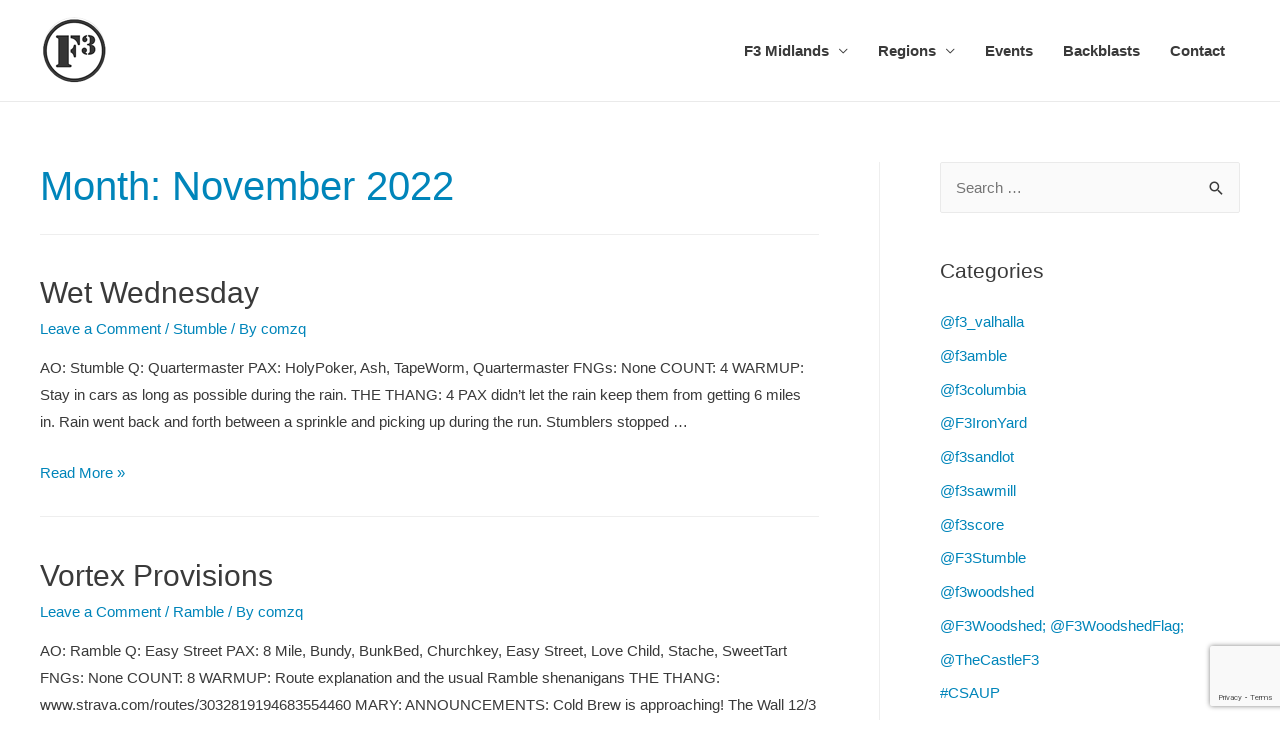

--- FILE ---
content_type: text/html; charset=UTF-8
request_url: https://www.f3midlands.com/2022/11
body_size: 17953
content:
<!DOCTYPE html>
<html lang="en-US">
<head>
<meta charset="UTF-8">
<meta name="viewport" content="width=device-width, initial-scale=1">
<link rel="profile" href="https://gmpg.org/xfn/11">

<title>November 2022 &#8211; F3 Midlands</title>
<meta name='robots' content='max-image-preview:large' />
<link rel='dns-prefetch' href='//www.f3midlands.com' />
<link rel='dns-prefetch' href='//secure.gravatar.com' />
<link rel='dns-prefetch' href='//s.w.org' />
<link rel='dns-prefetch' href='//v0.wordpress.com' />
<link rel='dns-prefetch' href='//widgets.wp.com' />
<link rel='dns-prefetch' href='//s0.wp.com' />
<link rel='dns-prefetch' href='//0.gravatar.com' />
<link rel='dns-prefetch' href='//1.gravatar.com' />
<link rel='dns-prefetch' href='//2.gravatar.com' />
<link rel="alternate" type="application/rss+xml" title="F3 Midlands &raquo; Feed" href="https://www.f3midlands.com/feed" />
<link rel="alternate" type="application/rss+xml" title="F3 Midlands &raquo; Comments Feed" href="https://www.f3midlands.com/comments/feed" />
<link rel="alternate" type="text/calendar" title="F3 Midlands &raquo; iCal Feed" href="https://www.f3midlands.com/events/?ical=1" />
<script type="text/javascript">
window._wpemojiSettings = {"baseUrl":"https:\/\/s.w.org\/images\/core\/emoji\/14.0.0\/72x72\/","ext":".png","svgUrl":"https:\/\/s.w.org\/images\/core\/emoji\/14.0.0\/svg\/","svgExt":".svg","source":{"concatemoji":"https:\/\/www.f3midlands.com\/wp-includes\/js\/wp-emoji-release.min.js?ver=6.0.11"}};
/*! This file is auto-generated */
!function(e,a,t){var n,r,o,i=a.createElement("canvas"),p=i.getContext&&i.getContext("2d");function s(e,t){var a=String.fromCharCode,e=(p.clearRect(0,0,i.width,i.height),p.fillText(a.apply(this,e),0,0),i.toDataURL());return p.clearRect(0,0,i.width,i.height),p.fillText(a.apply(this,t),0,0),e===i.toDataURL()}function c(e){var t=a.createElement("script");t.src=e,t.defer=t.type="text/javascript",a.getElementsByTagName("head")[0].appendChild(t)}for(o=Array("flag","emoji"),t.supports={everything:!0,everythingExceptFlag:!0},r=0;r<o.length;r++)t.supports[o[r]]=function(e){if(!p||!p.fillText)return!1;switch(p.textBaseline="top",p.font="600 32px Arial",e){case"flag":return s([127987,65039,8205,9895,65039],[127987,65039,8203,9895,65039])?!1:!s([55356,56826,55356,56819],[55356,56826,8203,55356,56819])&&!s([55356,57332,56128,56423,56128,56418,56128,56421,56128,56430,56128,56423,56128,56447],[55356,57332,8203,56128,56423,8203,56128,56418,8203,56128,56421,8203,56128,56430,8203,56128,56423,8203,56128,56447]);case"emoji":return!s([129777,127995,8205,129778,127999],[129777,127995,8203,129778,127999])}return!1}(o[r]),t.supports.everything=t.supports.everything&&t.supports[o[r]],"flag"!==o[r]&&(t.supports.everythingExceptFlag=t.supports.everythingExceptFlag&&t.supports[o[r]]);t.supports.everythingExceptFlag=t.supports.everythingExceptFlag&&!t.supports.flag,t.DOMReady=!1,t.readyCallback=function(){t.DOMReady=!0},t.supports.everything||(n=function(){t.readyCallback()},a.addEventListener?(a.addEventListener("DOMContentLoaded",n,!1),e.addEventListener("load",n,!1)):(e.attachEvent("onload",n),a.attachEvent("onreadystatechange",function(){"complete"===a.readyState&&t.readyCallback()})),(e=t.source||{}).concatemoji?c(e.concatemoji):e.wpemoji&&e.twemoji&&(c(e.twemoji),c(e.wpemoji)))}(window,document,window._wpemojiSettings);
</script>
<style type="text/css">
img.wp-smiley,
img.emoji {
	display: inline !important;
	border: none !important;
	box-shadow: none !important;
	height: 1em !important;
	width: 1em !important;
	margin: 0 0.07em !important;
	vertical-align: -0.1em !important;
	background: none !important;
	padding: 0 !important;
}
</style>
	<link rel='stylesheet' id='astra-theme-css-css'  href='https://www.f3midlands.com/wp-content/themes/astra/assets/css/minified/style.min.css?ver=1.0.10' type='text/css' media='all' />
<style id='astra-theme-css-inline-css' type='text/css'>
html{font-size:93.75%;}a,.page-title{color:#0085ba;}a:hover,a:focus{color:#3a3a3a;}body,button,input,select,textarea{font-family:-apple-system,BlinkMacSystemFont,Segoe UI,Roboto,Oxygen-Sans,Ubuntu,Cantarell,Helvetica Neue,sans-serif;font-weight:inherit;font-size:15px;font-size:1rem;}.site-title{font-size:35px;font-size:2.3333333333333rem;}.ast-archive-description .ast-archive-title{font-size:40px;font-size:2.6666666666667rem;}.site-header .site-description{font-size:15px;font-size:1rem;}.entry-title{font-size:30px;font-size:2rem;}.comment-reply-title{font-size:24px;font-size:1.6rem;}.ast-comment-list #cancel-comment-reply-link{font-size:15px;font-size:1rem;}h1,.entry-content h1,.entry-content h1 a{font-size:48px;font-size:3.2rem;}h2,.entry-content h2,.entry-content h2 a{font-size:42px;font-size:2.8rem;}h3,.entry-content h3,.entry-content h3 a{font-size:30px;font-size:2rem;}h4,.entry-content h4,.entry-content h4 a{font-size:20px;font-size:1.3333333333333rem;}h5,.entry-content h5,.entry-content h5 a{font-size:18px;font-size:1.2rem;}h6,.entry-content h6,.entry-content h6 a{font-size:15px;font-size:1rem;}.ast-single-post .entry-title,.page-title{font-size:30px;font-size:2rem;}#secondary,#secondary button,#secondary input,#secondary select,#secondary textarea{font-size:15px;font-size:1rem;}::selection{background-color:#0085ba;color:#ffffff;}body,h1,.entry-title a,.entry-content h1,.entry-content h1 a,h2,.entry-content h2,.entry-content h2 a,h3,.entry-content h3,.entry-content h3 a,h4,.entry-content h4,.entry-content h4 a,h5,.entry-content h5,.entry-content h5 a,h6,.entry-content h6,.entry-content h6 a{color:#3a3a3a;}.tagcloud a:hover,.tagcloud a:focus,.tagcloud a.current-item{color:#ffffff;border-color:#0085ba;background-color:#0085ba;}.main-header-menu a{color:#3a3a3a;}.main-header-menu li:hover > a,.main-header-menu .ast-masthead-custom-menu-items a:hover,.main-header-menu .current-menu-item > a,.main-header-menu .current-menu-ancestor > a,.main-header-menu .current_page_item > a,.main-header-menu .current-menu-item > .ast-menu-toggle,.main-header-menu .current-menu-ancestor > .ast-menu-toggle,.main-header-menu .current_page_item > .ast-menu-toggle{color:#0085ba;}input:focus,input[type="text"]:focus,input[type="email"]:focus,input[type="url"]:focus,input[type="password"]:focus,input[type="reset"]:focus,input[type="search"]:focus,textarea:focus{border-color:#0085ba;}input[type="radio"]:checked,input[type=reset],input[type="checkbox"]:checked,input[type="checkbox"]:hover:checked,input[type="checkbox"]:focus:checked,input[type=range]::-webkit-slider-thumb{border-color:#0085ba;background-color:#0085ba;box-shadow:none;}.site-footer a:hover + .post-count,.site-footer a:focus + .post-count{background:#0085ba;border-color:#0085ba;}.ast-comment-meta{line-height:1.666666667;font-size:12px;font-size:0.8rem;}.single .nav-links .nav-previous,.single .nav-links .nav-next,.single .ast-author-details .author-title,.ast-comment-meta{color:#0085ba;}.menu-toggle,button,.ast-button,input#submit,input[type="button"],input[type="submit"],input[type="reset"]{border-radius:2px;padding:10px 40px;color:#ffffff;border-color:#0085ba;background-color:#0085ba;}button:focus,.menu-toggle:hover,button:hover,.ast-button:hover,input[type=reset]:hover,input[type=reset]:focus,input#submit:hover,input#submit:focus,input[type="button"]:hover,input[type="button"]:focus,input[type="submit"]:hover,input[type="submit"]:focus{color:#ffffff;border-color:#3a3a3a;background-color:#3a3a3a;}.search-submit,.search-submit:hover,.search-submit:focus{color:#ffffff;background-color:#0085ba;}.entry-meta,.entry-meta *{line-height:1.45;color:#0085ba;}.entry-meta a:hover,.entry-meta a:hover *,.entry-meta a:focus,.entry-meta a:focus *{color:#3a3a3a;}blockquote,blockquote a{color:#000000;}.ast-404-layout-1 .ast-404-text{font-size:200px;font-size:13.333333333333rem;}.widget-title{font-size:21px;font-size:1.4rem;color:#3a3a3a;}#cat option,.secondary .calendar_wrap thead a,.secondary .calendar_wrap thead a:visited{color:#0085ba;}.secondary .calendar_wrap #today,.ast-progress-val span{background:#0085ba;}.secondary a:hover + .post-count,.secondary a:focus + .post-count{background:#0085ba;border-color:#0085ba;}.calendar_wrap #today > a{color:#ffffff;}.ast-pagination a,.page-links .page-link,.single .post-navigation a{color:#0085ba;}.ast-pagination a:hover,.ast-pagination a:focus,.ast-pagination > span:hover:not(.dots),.ast-pagination > span.current,.page-links > .page-link,.page-links .page-link:hover,.post-navigation a:hover{color:#3a3a3a;}@media (min-width:545px){.ast-page-builder-template .comments-area,.single.ast-page-builder-template .entry-header,.single.ast-page-builder-template .post-navigation{max-width:1240px;margin-left:auto;margin-right:auto;}}@media (max-width:768px){html{font-size:85.5%;}.ast-archive-description .ast-archive-title{font-size:40px;}.entry-title{font-size:30px;}h1,.entry-content h1,.entry-content h1 a{font-size:30px;}h2,.entry-content h2,.entry-content h2 a{font-size:25px;}h3,.entry-content h3,.entry-content h3 a{font-size:20px;}.ast-single-post .entry-title,.page-title{font-size:30px;}}@media (max-width:544px){.ast-archive-description .ast-archive-title{font-size:40px;}.entry-title{font-size:30px;}h1,.entry-content h1,.entry-content h1 a{font-size:30px;}h2,.entry-content h2,.entry-content h2 a{font-size:25px;}h3,.entry-content h3,.entry-content h3 a{font-size:20px;}.ast-single-post .entry-title,.page-title{font-size:30px;}}@media (min-width:769px){.ast-container{max-width:1240px;}}.ast-small-footer {border-top-style:solid;border-top-width:4px;border-top-color:#fff}@media (max-width:920px){.ast-404-layout-1 .ast-404-text{font-size:100px;font-size:6.6666666666667rem;}}
.ast-header-break-point .site-header {border-bottom-width:1px;border-bottom-color:;}@media (min-width: 769px) {.main-header-bar {border-bottom-width:1px;border-bottom-color:;}}@media (min-width: 769px) {#primary {width:70%;}#secondary {width:30%;}}
.main-header-bar-wrap {content: "921";}@media all and ( min-width: 921px ) {.main-header-bar-wrap {content: "";}}
</style>
<link rel='stylesheet' id='astra-contact-form-7-css'  href='https://www.f3midlands.com/wp-content/themes/astra/assets/css/minified/site-compatible/contact-form-7.min.css?ver=1.0.10' type='text/css' media='all' />
<link rel='stylesheet' id='astra-site-origin-css'  href='https://www.f3midlands.com/wp-content/themes/astra/assets/css/minified/site-compatible/site-origin.min.css?ver=1.0.10' type='text/css' media='all' />
<link rel='stylesheet' id='tribe-common-skeleton-style-css'  href='https://www.f3midlands.com/wp-content/plugins/the-events-calendar/common/src/resources/css/common-skeleton.min.css?ver=4.10.2' type='text/css' media='all' />
<link rel='stylesheet' id='tribe-tooltip-css'  href='https://www.f3midlands.com/wp-content/plugins/the-events-calendar/common/src/resources/css/tooltip.min.css?ver=4.10.2' type='text/css' media='all' />
<link rel='stylesheet' id='wp-block-library-css'  href='https://www.f3midlands.com/wp-includes/css/dist/block-library/style.min.css?ver=6.0.11' type='text/css' media='all' />
<style id='wp-block-library-inline-css' type='text/css'>
.has-text-align-justify{text-align:justify;}
</style>
<link rel='stylesheet' id='mediaelement-css'  href='https://www.f3midlands.com/wp-includes/js/mediaelement/mediaelementplayer-legacy.min.css?ver=4.2.16' type='text/css' media='all' />
<link rel='stylesheet' id='wp-mediaelement-css'  href='https://www.f3midlands.com/wp-includes/js/mediaelement/wp-mediaelement.min.css?ver=6.0.11' type='text/css' media='all' />
<style id='global-styles-inline-css' type='text/css'>
body{--wp--preset--color--black: #000000;--wp--preset--color--cyan-bluish-gray: #abb8c3;--wp--preset--color--white: #ffffff;--wp--preset--color--pale-pink: #f78da7;--wp--preset--color--vivid-red: #cf2e2e;--wp--preset--color--luminous-vivid-orange: #ff6900;--wp--preset--color--luminous-vivid-amber: #fcb900;--wp--preset--color--light-green-cyan: #7bdcb5;--wp--preset--color--vivid-green-cyan: #00d084;--wp--preset--color--pale-cyan-blue: #8ed1fc;--wp--preset--color--vivid-cyan-blue: #0693e3;--wp--preset--color--vivid-purple: #9b51e0;--wp--preset--gradient--vivid-cyan-blue-to-vivid-purple: linear-gradient(135deg,rgba(6,147,227,1) 0%,rgb(155,81,224) 100%);--wp--preset--gradient--light-green-cyan-to-vivid-green-cyan: linear-gradient(135deg,rgb(122,220,180) 0%,rgb(0,208,130) 100%);--wp--preset--gradient--luminous-vivid-amber-to-luminous-vivid-orange: linear-gradient(135deg,rgba(252,185,0,1) 0%,rgba(255,105,0,1) 100%);--wp--preset--gradient--luminous-vivid-orange-to-vivid-red: linear-gradient(135deg,rgba(255,105,0,1) 0%,rgb(207,46,46) 100%);--wp--preset--gradient--very-light-gray-to-cyan-bluish-gray: linear-gradient(135deg,rgb(238,238,238) 0%,rgb(169,184,195) 100%);--wp--preset--gradient--cool-to-warm-spectrum: linear-gradient(135deg,rgb(74,234,220) 0%,rgb(151,120,209) 20%,rgb(207,42,186) 40%,rgb(238,44,130) 60%,rgb(251,105,98) 80%,rgb(254,248,76) 100%);--wp--preset--gradient--blush-light-purple: linear-gradient(135deg,rgb(255,206,236) 0%,rgb(152,150,240) 100%);--wp--preset--gradient--blush-bordeaux: linear-gradient(135deg,rgb(254,205,165) 0%,rgb(254,45,45) 50%,rgb(107,0,62) 100%);--wp--preset--gradient--luminous-dusk: linear-gradient(135deg,rgb(255,203,112) 0%,rgb(199,81,192) 50%,rgb(65,88,208) 100%);--wp--preset--gradient--pale-ocean: linear-gradient(135deg,rgb(255,245,203) 0%,rgb(182,227,212) 50%,rgb(51,167,181) 100%);--wp--preset--gradient--electric-grass: linear-gradient(135deg,rgb(202,248,128) 0%,rgb(113,206,126) 100%);--wp--preset--gradient--midnight: linear-gradient(135deg,rgb(2,3,129) 0%,rgb(40,116,252) 100%);--wp--preset--duotone--dark-grayscale: url('#wp-duotone-dark-grayscale');--wp--preset--duotone--grayscale: url('#wp-duotone-grayscale');--wp--preset--duotone--purple-yellow: url('#wp-duotone-purple-yellow');--wp--preset--duotone--blue-red: url('#wp-duotone-blue-red');--wp--preset--duotone--midnight: url('#wp-duotone-midnight');--wp--preset--duotone--magenta-yellow: url('#wp-duotone-magenta-yellow');--wp--preset--duotone--purple-green: url('#wp-duotone-purple-green');--wp--preset--duotone--blue-orange: url('#wp-duotone-blue-orange');--wp--preset--font-size--small: 13px;--wp--preset--font-size--medium: 20px;--wp--preset--font-size--large: 36px;--wp--preset--font-size--x-large: 42px;}.has-black-color{color: var(--wp--preset--color--black) !important;}.has-cyan-bluish-gray-color{color: var(--wp--preset--color--cyan-bluish-gray) !important;}.has-white-color{color: var(--wp--preset--color--white) !important;}.has-pale-pink-color{color: var(--wp--preset--color--pale-pink) !important;}.has-vivid-red-color{color: var(--wp--preset--color--vivid-red) !important;}.has-luminous-vivid-orange-color{color: var(--wp--preset--color--luminous-vivid-orange) !important;}.has-luminous-vivid-amber-color{color: var(--wp--preset--color--luminous-vivid-amber) !important;}.has-light-green-cyan-color{color: var(--wp--preset--color--light-green-cyan) !important;}.has-vivid-green-cyan-color{color: var(--wp--preset--color--vivid-green-cyan) !important;}.has-pale-cyan-blue-color{color: var(--wp--preset--color--pale-cyan-blue) !important;}.has-vivid-cyan-blue-color{color: var(--wp--preset--color--vivid-cyan-blue) !important;}.has-vivid-purple-color{color: var(--wp--preset--color--vivid-purple) !important;}.has-black-background-color{background-color: var(--wp--preset--color--black) !important;}.has-cyan-bluish-gray-background-color{background-color: var(--wp--preset--color--cyan-bluish-gray) !important;}.has-white-background-color{background-color: var(--wp--preset--color--white) !important;}.has-pale-pink-background-color{background-color: var(--wp--preset--color--pale-pink) !important;}.has-vivid-red-background-color{background-color: var(--wp--preset--color--vivid-red) !important;}.has-luminous-vivid-orange-background-color{background-color: var(--wp--preset--color--luminous-vivid-orange) !important;}.has-luminous-vivid-amber-background-color{background-color: var(--wp--preset--color--luminous-vivid-amber) !important;}.has-light-green-cyan-background-color{background-color: var(--wp--preset--color--light-green-cyan) !important;}.has-vivid-green-cyan-background-color{background-color: var(--wp--preset--color--vivid-green-cyan) !important;}.has-pale-cyan-blue-background-color{background-color: var(--wp--preset--color--pale-cyan-blue) !important;}.has-vivid-cyan-blue-background-color{background-color: var(--wp--preset--color--vivid-cyan-blue) !important;}.has-vivid-purple-background-color{background-color: var(--wp--preset--color--vivid-purple) !important;}.has-black-border-color{border-color: var(--wp--preset--color--black) !important;}.has-cyan-bluish-gray-border-color{border-color: var(--wp--preset--color--cyan-bluish-gray) !important;}.has-white-border-color{border-color: var(--wp--preset--color--white) !important;}.has-pale-pink-border-color{border-color: var(--wp--preset--color--pale-pink) !important;}.has-vivid-red-border-color{border-color: var(--wp--preset--color--vivid-red) !important;}.has-luminous-vivid-orange-border-color{border-color: var(--wp--preset--color--luminous-vivid-orange) !important;}.has-luminous-vivid-amber-border-color{border-color: var(--wp--preset--color--luminous-vivid-amber) !important;}.has-light-green-cyan-border-color{border-color: var(--wp--preset--color--light-green-cyan) !important;}.has-vivid-green-cyan-border-color{border-color: var(--wp--preset--color--vivid-green-cyan) !important;}.has-pale-cyan-blue-border-color{border-color: var(--wp--preset--color--pale-cyan-blue) !important;}.has-vivid-cyan-blue-border-color{border-color: var(--wp--preset--color--vivid-cyan-blue) !important;}.has-vivid-purple-border-color{border-color: var(--wp--preset--color--vivid-purple) !important;}.has-vivid-cyan-blue-to-vivid-purple-gradient-background{background: var(--wp--preset--gradient--vivid-cyan-blue-to-vivid-purple) !important;}.has-light-green-cyan-to-vivid-green-cyan-gradient-background{background: var(--wp--preset--gradient--light-green-cyan-to-vivid-green-cyan) !important;}.has-luminous-vivid-amber-to-luminous-vivid-orange-gradient-background{background: var(--wp--preset--gradient--luminous-vivid-amber-to-luminous-vivid-orange) !important;}.has-luminous-vivid-orange-to-vivid-red-gradient-background{background: var(--wp--preset--gradient--luminous-vivid-orange-to-vivid-red) !important;}.has-very-light-gray-to-cyan-bluish-gray-gradient-background{background: var(--wp--preset--gradient--very-light-gray-to-cyan-bluish-gray) !important;}.has-cool-to-warm-spectrum-gradient-background{background: var(--wp--preset--gradient--cool-to-warm-spectrum) !important;}.has-blush-light-purple-gradient-background{background: var(--wp--preset--gradient--blush-light-purple) !important;}.has-blush-bordeaux-gradient-background{background: var(--wp--preset--gradient--blush-bordeaux) !important;}.has-luminous-dusk-gradient-background{background: var(--wp--preset--gradient--luminous-dusk) !important;}.has-pale-ocean-gradient-background{background: var(--wp--preset--gradient--pale-ocean) !important;}.has-electric-grass-gradient-background{background: var(--wp--preset--gradient--electric-grass) !important;}.has-midnight-gradient-background{background: var(--wp--preset--gradient--midnight) !important;}.has-small-font-size{font-size: var(--wp--preset--font-size--small) !important;}.has-medium-font-size{font-size: var(--wp--preset--font-size--medium) !important;}.has-large-font-size{font-size: var(--wp--preset--font-size--large) !important;}.has-x-large-font-size{font-size: var(--wp--preset--font-size--x-large) !important;}
</style>
<link rel='stylesheet' id='contact-form-7-css'  href='https://www.f3midlands.com/wp-content/plugins/contact-form-7/includes/css/styles.css?ver=5.7.6' type='text/css' media='all' />
<link rel='stylesheet' id='spab-front-end-style-css'  href='https://www.f3midlands.com/wp-content/plugins/social-pug-author-box/assets/css/style-front-end.css?ver=6.0.11' type='text/css' media='all' />
<link rel='stylesheet' id='guaven_sqlcharts_main_style-css'  href='https://www.f3midlands.com/wp-content/plugins/sql-chart-builder/asset/guaven_sqlcharts.css?ver=2.3.5' type='text/css' media='all' />
<link rel='stylesheet' id='wpda_wpdp_public-css'  href='https://www.f3midlands.com/wp-content/plugins/wp-data-access-premium/public/../assets/css/wpda_public.css?ver=5.3.8' type='text/css' media='all' />
<link rel='stylesheet' id='tablepress-default-css'  href='https://www.f3midlands.com/wp-content/plugins/tablepress/css/build/default.css?ver=2.1.2' type='text/css' media='all' />
<link rel='stylesheet' id='tablepress-responsive-tables-css'  href='https://www.f3midlands.com/wp-content/plugins/tablepress-responsive-tables/css/tablepress-responsive.min.css?ver=1.8' type='text/css' media='all' />
<link rel='stylesheet' id='jetpack_css-css'  href='https://www.f3midlands.com/wp-content/plugins/jetpack/css/jetpack.css?ver=11.6.2' type='text/css' media='all' />

<!-- Script Handles: astra-theme-js || contact-form-7 || guaven_sqlcharts_chartjs || jquery || wpda_rest_api || grofiles-cards || wpgroho || milestone || wpcf7-recaptcha ||  -->
<script type='text/javascript' src='https://www.f3midlands.com/wp-includes/js/jquery/jquery.min.js?ver=3.6.0' id='jquery-core-js'></script>
<script type='text/javascript' src='https://www.f3midlands.com/wp-includes/js/jquery/jquery-migrate.min.js?ver=3.3.2' id='jquery-migrate-js'></script>
<script type='text/javascript' id='guaven_sqlcharts_chartjs-js-extra'>
/* <![CDATA[ */
var guaven_sqlcharts_notice_dismissed = {"action":"guaven_sqlcharts_onboarding_notice_dismissed","nonce":"5b3cb63719"};
/* ]]> */
</script>
<script type='text/javascript' src='https://www.f3midlands.com/wp-content/plugins/sql-chart-builder/asset/bundle.min.js?ver=2.3.5' id='guaven_sqlcharts_chartjs-js'></script>
<script src='https://www.f3midlands.com/wp-content/plugins/the-events-calendar/common/src/resources/js/underscore-before.js'></script>
<script type='text/javascript' src='https://www.f3midlands.com/wp-includes/js/underscore.min.js?ver=1.13.3' id='underscore-js'></script>
<script src='https://www.f3midlands.com/wp-content/plugins/the-events-calendar/common/src/resources/js/underscore-after.js'></script>
<script type='text/javascript' src='https://www.f3midlands.com/wp-includes/js/backbone.min.js?ver=1.4.1' id='backbone-js'></script>
<script type='text/javascript' id='wp-api-request-js-extra'>
/* <![CDATA[ */
var wpApiSettings = {"root":"https:\/\/www.f3midlands.com\/wp-json\/","nonce":"5bc011cdcc","versionString":"wp\/v2\/"};
/* ]]> */
</script>
<script type='text/javascript' src='https://www.f3midlands.com/wp-includes/js/api-request.min.js?ver=6.0.11' id='wp-api-request-js'></script>
<script type='text/javascript' src='https://www.f3midlands.com/wp-includes/js/wp-api.min.js?ver=6.0.11' id='wp-api-js'></script>
<script type='text/javascript' id='wpda_rest_api-js-extra'>
/* <![CDATA[ */
var wpdaApiSettings = {"path":"wpda"};
/* ]]> */
</script>
<script type='text/javascript' src='https://www.f3midlands.com/wp-content/plugins/wp-data-access-premium/public/../assets/js/wpda_rest_api.js?ver=5.3.8' id='wpda_rest_api-js'></script>
<link rel="https://api.w.org/" href="https://www.f3midlands.com/wp-json/" /><link rel="EditURI" type="application/rsd+xml" title="RSD" href="https://www.f3midlands.com/xmlrpc.php?rsd" />
<link rel="wlwmanifest" type="application/wlwmanifest+xml" href="https://www.f3midlands.com/wp-includes/wlwmanifest.xml" /> 
<meta name="generator" content="WordPress 6.0.11" />
<script type='text/javascript' data-cfasync='false'>var _mmunch = {'front': false, 'page': false, 'post': false, 'category': false, 'author': false, 'search': false, 'attachment': false, 'tag': false};</script><script data-cfasync="false" src="//a.mailmunch.co/app/v1/site.js" id="mailmunch-script" data-plugin="mc_mm" data-mailmunch-site-id="413097" async></script><meta name="tec-api-version" content="v1"><meta name="tec-api-origin" content="https://www.f3midlands.com"><link rel="https://theeventscalendar.com/" href="https://www.f3midlands.com/wp-json/tribe/events/v1/" />	<style>img#wpstats{display:none}</style>
		<style type="text/css" media="screen">input#akismet_privacy_check { float: left; margin: 7px 7px 7px 0; width: 13px; }</style><meta name="generator" content="Elementor 3.16.6; features: e_dom_optimization, e_optimized_assets_loading, e_optimized_css_loading, additional_custom_breakpoints; settings: css_print_method-external, google_font-enabled, font_display-auto">

<!-- Jetpack Open Graph Tags -->
<meta property="og:type" content="website" />
<meta property="og:title" content="November 2022 &#8211; F3 Midlands" />
<meta property="og:site_name" content="F3 Midlands" />
<meta property="og:image" content="https://www.f3midlands.com/wp-content/uploads/2017/07/cropped-f3_logo_70x71.png" />
<meta property="og:image:width" content="512" />
<meta property="og:image:height" content="512" />
<meta property="og:image:alt" content="" />
<meta property="og:locale" content="en_US" />

<!-- End Jetpack Open Graph Tags -->
<link rel="icon" href="https://www.f3midlands.com/wp-content/uploads/2017/07/cropped-f3_logo_70x71-32x32.png" sizes="32x32" />
<link rel="icon" href="https://www.f3midlands.com/wp-content/uploads/2017/07/cropped-f3_logo_70x71-192x192.png" sizes="192x192" />
<link rel="apple-touch-icon" href="https://www.f3midlands.com/wp-content/uploads/2017/07/cropped-f3_logo_70x71-180x180.png" />
<meta name="msapplication-TileImage" content="https://www.f3midlands.com/wp-content/uploads/2017/07/cropped-f3_logo_70x71-270x270.png" />
</head>

<body itemtype='http://schema.org/Blog' itemscope='itemscope' class="archive date wp-custom-logo tribe-no-js ast-plain-container ast-right-sidebar group-blog elementor-default elementor-kit-428205">

<div id="page" class="hfeed site">
	<a class="skip-link screen-reader-text" href="#content">Skip to content</a>
	
	
	
		<header itemtype="http://schema.org/WPHeader" itemscope="itemscope" id="masthead" class="site-header header-main-layout-1" role="banner">

			
			
<div class="main-header-bar-wrap">
	<div class="main-header-bar">
				<div class="ast-container">

			<div class="ast-flex main-header-container">
				
				
		<div class="site-branding">
			<div class="ast-site-identity" itemscope="itemscope" itemtype="http://schema.org/Organization">
				<span class="site-logo-img"><a href="https://www.f3midlands.com/" class="custom-logo-link" rel="home"><img width="70" height="71" src="https://www.f3midlands.com/wp-content/uploads/2017/07/f3_logo_70x71.png" class="custom-logo" alt="F3 Midlands" /></a></span>			</div>
		</div>
		<!-- .site-branding -->
				<div class="ast-mobile-menu-buttons">

			
					<div class="ast-button-wrap">
			<span class="screen-reader-text"></span>
			<button type="button" class="menu-toggle main-header-menu-toggle " rel="main-menu" aria-controls='primary-menu' aria-expanded='false'>
				<i class="menu-toggle-icon"></i>
							</button>
		</div>
	
			
		</div>
		
			<div class="main-header-bar-navigation" >

				<nav itemtype="http://schema.org/SiteNavigationElement" itemscope="itemscope" id="site-navigation" class="ast-flex-grow-1" role="navigation" aria-label="Site Navigation">
					<div class="main-navigation"><ul id="primary-menu" class="main-header-menu ast-flex ast-justify-content-flex-end submenu-with-border"><li id="menu-item-181" class="menu-item menu-item-type-post_type menu-item-object-page menu-item-has-children menu-item-181"><a href="https://www.f3midlands.com/midlands">F3 Midlands</a>
<ul class="sub-menu">
	<li id="menu-item-189" class="menu-item menu-item-type-post_type menu-item-object-page menu-item-189"><a href="https://www.f3midlands.com/midlands/new-to-f3">New to F3</a></li>
	<li id="menu-item-190" class="menu-item menu-item-type-post_type menu-item-object-page menu-item-190"><a href="https://www.f3midlands.com/midlands/about-f3">About F3</a></li>
</ul>
</li>
<li id="menu-item-182" class="menu-item menu-item-type-post_type menu-item-object-page menu-item-has-children menu-item-182"><a href="https://www.f3midlands.com/regions">Regions</a>
<ul class="sub-menu">
	<li id="menu-item-187" class="menu-item menu-item-type-post_type menu-item-object-page menu-item-has-children menu-item-187"><a href="https://www.f3midlands.com/regions/columbia">F3 Columbia</a>
	<ul class="sub-menu">
		<li id="menu-item-188" class="menu-item menu-item-type-post_type menu-item-object-page menu-item-188"><a href="https://www.f3midlands.com/regions/columbia/workouts">1st F &#8211; Workouts</a></li>
		<li id="menu-item-272" class="menu-item menu-item-type-post_type menu-item-object-page menu-item-272"><a href="https://www.f3midlands.com/regions/columbia/fellowship">2nd F – Fellowship Gatherings</a></li>
		<li id="menu-item-276" class="menu-item menu-item-type-post_type menu-item-object-page menu-item-276"><a href="https://www.f3midlands.com/regions/columbia/faith">3rd F – Faith Gatherings</a></li>
	</ul>
</li>
	<li id="menu-item-183" class="menu-item menu-item-type-post_type menu-item-object-page menu-item-has-children menu-item-183"><a href="https://www.f3midlands.com/regions/lake-murray">F3 Lake Murray</a>
	<ul class="sub-menu">
		<li id="menu-item-184" class="menu-item menu-item-type-post_type menu-item-object-page menu-item-184"><a href="https://www.f3midlands.com/regions/lake-murray/workouts">1st F &#8211; Workouts</a></li>
		<li id="menu-item-261" class="menu-item menu-item-type-post_type menu-item-object-page menu-item-261"><a href="https://www.f3midlands.com/regions/lake-murray/fellowship">2nd F – Fellowship Gatherings</a></li>
		<li id="menu-item-266" class="menu-item menu-item-type-post_type menu-item-object-page menu-item-266"><a href="https://www.f3midlands.com/regions/lake-murray/faith">3rd F – Faith Gatherings</a></li>
	</ul>
</li>
	<li id="menu-item-185" class="menu-item menu-item-type-post_type menu-item-object-page menu-item-has-children menu-item-185"><a href="https://www.f3midlands.com/regions/lexington">F3 Lexington</a>
	<ul class="sub-menu">
		<li id="menu-item-186" class="menu-item menu-item-type-post_type menu-item-object-page menu-item-186"><a href="https://www.f3midlands.com/regions/lexington/workouts">1st F &#8211; Workouts</a></li>
		<li id="menu-item-245" class="menu-item menu-item-type-post_type menu-item-object-page menu-item-245"><a href="https://www.f3midlands.com/regions/lexington/fellowship">2F – Fellowship Gatherings</a></li>
		<li id="menu-item-252" class="menu-item menu-item-type-post_type menu-item-object-page menu-item-252"><a href="https://www.f3midlands.com/regions/lexington/faith">3rd F – Faith Gatherings</a></li>
	</ul>
</li>
	<li id="menu-item-391738" class="menu-item menu-item-type-post_type menu-item-object-page menu-item-has-children menu-item-391738"><a href="https://www.f3midlands.com/regions/camden">F3 Camden</a>
	<ul class="sub-menu">
		<li id="menu-item-391741" class="menu-item menu-item-type-post_type menu-item-object-page menu-item-391741"><a href="https://www.f3midlands.com/regions/camden/workouts">1st F &#8211; Workouts</a></li>
		<li id="menu-item-391740" class="menu-item menu-item-type-post_type menu-item-object-page menu-item-391740"><a href="https://www.f3midlands.com/regions/camden/fellowship">2nd F – Fellowship Gatherings</a></li>
		<li id="menu-item-391739" class="menu-item menu-item-type-post_type menu-item-object-page menu-item-391739"><a href="https://www.f3midlands.com/regions/camden/faith">3rd F – Faith Gatherings</a></li>
	</ul>
</li>
	<li id="menu-item-396085" class="menu-item menu-item-type-post_type menu-item-object-page menu-item-has-children menu-item-396085"><a href="https://www.f3midlands.com/regions/saluda">F3 Saluda</a>
	<ul class="sub-menu">
		<li id="menu-item-396086" class="menu-item menu-item-type-post_type menu-item-object-page menu-item-396086"><a href="https://www.f3midlands.com/regions/saluda/workouts">1st F – Fitness</a></li>
		<li id="menu-item-396087" class="menu-item menu-item-type-post_type menu-item-object-page menu-item-396087"><a href="https://www.f3midlands.com/regions/saluda/fellowship">2nd F – Fellowship</a></li>
		<li id="menu-item-396088" class="menu-item menu-item-type-post_type menu-item-object-page menu-item-396088"><a href="https://www.f3midlands.com/regions/saluda/faith">3rd F – Faith</a></li>
	</ul>
</li>
</ul>
</li>
<li id="menu-item-195" class="menu-item menu-item-type-custom menu-item-object-custom menu-item-195"><a href="https://www.f3midlands.com/events/">Events</a></li>
<li id="menu-item-333" class="menu-item menu-item-type-post_type menu-item-object-page menu-item-333"><a href="https://www.f3midlands.com/backblasts">Backblasts</a></li>
<li id="menu-item-191" class="menu-item menu-item-type-post_type menu-item-object-page menu-item-191"><a href="https://www.f3midlands.com/contact">Contact</a></li>
</ul></div>				</nav><!-- #site-navigation -->

			</div>
							
			</div><!-- Main Header Container -->
		</div><!-- ast-row -->
			</div> <!-- Main Header Bar -->
</div> <!-- Main Header Bar Wrap -->

			
		</header><!-- #masthead -->
			
	
	
	<div id="content" class="site-content">

		<div class="ast-container">

		

	<div id="primary" class="content-area primary">

		
		
				<section class="ast-archive-description">
					<h1 class="page-title ast-archive-title">Month: <span>November 2022</span></h1>									</section>

		
		<main id="main" class="site-main" role="main">

		
						
			<div class="ast-row">

				
					

<article itemtype="http://schema.org/CreativeWork" itemscope="itemscope" id="post-429495" class="post-429495 post type-post status-publish format-standard hentry category-stumble tag-ash tag-holypoker tag-quartermaster tag-tapeworm ast-col-sm-12 ast-article-post">

		
	<div class="ast-post-format- ast-no-thumb blog-layout-1">

	<div class="ast-blog-featured-section post-thumb ast-col-md-12">
			</div><!-- .post-thumb -->

	<div class="post-content ast-col-md-12">
		<header class="entry-header">
			<h2 class="entry-title" itemprop="headline"><a href="https://www.f3midlands.com/columbia-sc/stumble/wet-wednesday" rel="bookmark">Wet Wednesday</a></h2>			
			<div class="entry-meta">			<span class="comments-link">
				<a href="https://www.f3midlands.com/columbia-sc/stumble/wet-wednesday#respond">Leave a Comment</a>
				<!-- Comment Schema Meta -->
				<span>
					
					
				</span>
			</span>

			 / <span class="cat-links"><a href="https://www.f3midlands.com/category/columbia-sc/stumble" rel="category tag">Stumble</a></span> / By <span class="posted-by"> <a class="url fn n" title="View all posts by comzq" href="https://www.f3midlands.com/author/comzq" rel="author"> <span class="author-name">comzq</span> </a></span></div>		</header><!-- .entry-header -->

		<div class="entry-content clear" itemprop="text">

			
			<p>AO: Stumble Q: Quartermaster PAX: HolyPoker, Ash, TapeWorm, Quartermaster FNGs: None COUNT: 4 WARMUP: Stay in cars as long as possible during the rain. THE THANG: 4 PAX didn&#8217;t let the rain keep them from getting 6 miles in. Rain went back and forth between a sprinkle and picking up during the run. Stumblers stopped &hellip;</p>
<p class="read-more"> <a href="https://www.f3midlands.com/columbia-sc/stumble/wet-wednesday"> <span class="screen-reader-text">Wet Wednesday</span>Read More &raquo;</a></p>

			
					</div><!-- .entry-content .clear -->

		<footer class="entry-footer">
			
		</footer><!-- .entry-footer -->
	</div><!-- .post-content -->

</div> <!-- .blog-layout-1 -->

	
</article><!-- #post-## -->


				
					

<article itemtype="http://schema.org/CreativeWork" itemscope="itemscope" id="post-429499" class="post-429499 post type-post status-publish format-standard hentry category-ramble tag-8-mile tag-bundy tag-bunkbed tag-churchkey tag-easy-street tag-love-child tag-ramble tag-stache tag-sweettart ast-col-sm-12 ast-article-post">

		
	<div class="ast-post-format- ast-no-thumb blog-layout-1">

	<div class="ast-blog-featured-section post-thumb ast-col-md-12">
			</div><!-- .post-thumb -->

	<div class="post-content ast-col-md-12">
		<header class="entry-header">
			<h2 class="entry-title" itemprop="headline"><a href="https://www.f3midlands.com/columbia-sc/ramble/vortex-provisions" rel="bookmark">Vortex Provisions</a></h2>			
			<div class="entry-meta">			<span class="comments-link">
				<a href="https://www.f3midlands.com/columbia-sc/ramble/vortex-provisions#respond">Leave a Comment</a>
				<!-- Comment Schema Meta -->
				<span>
					
					
				</span>
			</span>

			 / <span class="cat-links"><a href="https://www.f3midlands.com/category/columbia-sc/ramble" rel="category tag">Ramble</a></span> / By <span class="posted-by"> <a class="url fn n" title="View all posts by comzq" href="https://www.f3midlands.com/author/comzq" rel="author"> <span class="author-name">comzq</span> </a></span></div>		</header><!-- .entry-header -->

		<div class="entry-content clear" itemprop="text">

			
			<p>AO: Ramble Q: Easy Street PAX: 8 Mile, Bundy, BunkBed, Churchkey, Easy Street, Love Child, Stache, SweetTart FNGs: None COUNT: 8 WARMUP: Route explanation and the usual Ramble shenanigans THE THANG: www.strava.com/routes/3032819194683554460 MARY: ANNOUNCEMENTS: Cold Brew is approaching! The Wall 12/3 hosted by Tubesocks and The Wall 12/10 50K COT: Prayers to be better men &hellip;</p>
<p class="read-more"> <a href="https://www.f3midlands.com/columbia-sc/ramble/vortex-provisions"> <span class="screen-reader-text">Vortex Provisions</span>Read More &raquo;</a></p>

			
					</div><!-- .entry-content .clear -->

		<footer class="entry-footer">
			
		</footer><!-- .entry-footer -->
	</div><!-- .post-content -->

</div> <!-- .blog-layout-1 -->

	
</article><!-- #post-## -->


				
					

<article itemtype="http://schema.org/CreativeWork" itemscope="itemscope" id="post-429492" class="post-429492 post type-post status-publish format-standard hentry category-valhalla tag-baconator tag-fenway tag-swingline tag-valhalla ast-col-sm-12 ast-article-post">

		
	<div class="ast-post-format- ast-no-thumb blog-layout-1">

	<div class="ast-blog-featured-section post-thumb ast-col-md-12">
			</div><!-- .post-thumb -->

	<div class="post-content ast-col-md-12">
		<header class="entry-header">
			<h2 class="entry-title" itemprop="headline"><a href="https://www.f3midlands.com/columbia-sc/valhalla/dirty-30" rel="bookmark">Dirty 30</a></h2>			
			<div class="entry-meta">			<span class="comments-link">
				<a href="https://www.f3midlands.com/columbia-sc/valhalla/dirty-30#respond">Leave a Comment</a>
				<!-- Comment Schema Meta -->
				<span>
					
					
				</span>
			</span>

			 / <span class="cat-links"><a href="https://www.f3midlands.com/category/columbia-sc/valhalla" rel="category tag">Valhalla</a></span> / By <span class="posted-by"> <a class="url fn n" title="View all posts by comzq" href="https://www.f3midlands.com/author/comzq" rel="author"> <span class="author-name">comzq</span> </a></span></div>		</header><!-- .entry-header -->

		<div class="entry-content clear" itemprop="text">

			
			<p>AO: Valhalla Q: Swingline PAX: Swingline, Baconator, Fenway FNGs: None COUNT: 3 WARMUP: x30 SSH x30 Thru the Tunnel x30 Imperial Walkers THE THANG: Took it to the breezeway for relief from the rain; plus better concrete to avoid arse rash x30 Merkins x30 Squats x30 Big Boys Ran the breezeway end to end x30 &hellip;</p>
<p class="read-more"> <a href="https://www.f3midlands.com/columbia-sc/valhalla/dirty-30"> <span class="screen-reader-text">Dirty 30</span>Read More &raquo;</a></p>

			
					</div><!-- .entry-content .clear -->

		<footer class="entry-footer">
			
		</footer><!-- .entry-footer -->
	</div><!-- .post-content -->

</div> <!-- .blog-layout-1 -->

	
</article><!-- #post-## -->


				
					

<article itemtype="http://schema.org/CreativeWork" itemscope="itemscope" id="post-429494" class="post-429494 post type-post status-publish format-standard hentry category-amble tag-amble tag-costanza tag-fallout-1st-f tag-huffy tag-nails tag-oscar ast-col-sm-12 ast-article-post">

		
	<div class="ast-post-format- ast-no-thumb blog-layout-1">

	<div class="ast-blog-featured-section post-thumb ast-col-md-12">
			</div><!-- .post-thumb -->

	<div class="post-content ast-col-md-12">
		<header class="entry-header">
			<h2 class="entry-title" itemprop="headline"><a href="https://www.f3midlands.com/columbia-sc/amble/amble-gives-the-finger-to-mother-nature-utf-8q-%f0%9f%96%95" rel="bookmark">Amble gives the finger to mother nature. =?utf-8?q??= 🖕</a></h2>			
			<div class="entry-meta">			<span class="comments-link">
				<a href="https://www.f3midlands.com/columbia-sc/amble/amble-gives-the-finger-to-mother-nature-utf-8q-%f0%9f%96%95#respond">Leave a Comment</a>
				<!-- Comment Schema Meta -->
				<span>
					
					
				</span>
			</span>

			 / <span class="cat-links"><a href="https://www.f3midlands.com/category/columbia-sc/amble" rel="category tag">Amble</a></span> / By <span class="posted-by"> <a class="url fn n" title="View all posts by comzq" href="https://www.f3midlands.com/author/comzq" rel="author"> <span class="author-name">comzq</span> </a></span></div>		</header><!-- .entry-header -->

		<div class="entry-content clear" itemprop="text">

			
			<p>AO: Amble Q: Huffy PAX: Huffy, Nails, Costanza, Fallout (1st F), Oscar FNGs: None COUNT: 5 The Shandon Vortex once again protected the PAX from heavy rain and lightning. Only a nice cool drizzle fell while we ran. www.strava.com/routes/3032797286184013468?v2=true</p>

			
					</div><!-- .entry-content .clear -->

		<footer class="entry-footer">
			
		</footer><!-- .entry-footer -->
	</div><!-- .post-content -->

</div> <!-- .blog-layout-1 -->

	
</article><!-- #post-## -->


				
					

<article itemtype="http://schema.org/CreativeWork" itemscope="itemscope" id="post-429493" class="post-429493 post type-post status-publish format-standard hentry category-bladerunner tag-bladerunner tag-cottontail tag-full-metal-jacket tag-gepetto tag-lemmy tag-rudder tag-valdez ast-col-sm-12 ast-article-post">

		
	<div class="ast-post-format- ast-no-thumb blog-layout-1">

	<div class="ast-blog-featured-section post-thumb ast-col-md-12">
			</div><!-- .post-thumb -->

	<div class="post-content ast-col-md-12">
		<header class="entry-header">
			<h2 class="entry-title" itemprop="headline"><a href="https://www.f3midlands.com/columbia-sc/bladerunner/singing-in-the-rain-minus-the-singing" rel="bookmark">Singing in the rain. Minus the singing</a></h2>			
			<div class="entry-meta">			<span class="comments-link">
				<a href="https://www.f3midlands.com/columbia-sc/bladerunner/singing-in-the-rain-minus-the-singing#respond">Leave a Comment</a>
				<!-- Comment Schema Meta -->
				<span>
					
					
				</span>
			</span>

			 / <span class="cat-links"><a href="https://www.f3midlands.com/category/columbia-sc/bladerunner" rel="category tag">Bladerunner</a></span> / By <span class="posted-by"> <a class="url fn n" title="View all posts by comzq" href="https://www.f3midlands.com/author/comzq" rel="author"> <span class="author-name">comzq</span> </a></span></div>		</header><!-- .entry-header -->

		<div class="entry-content clear" itemprop="text">

			
			<p>AO: Bladerunner Q: Valdez PAX: Cottontail, Full Metal Jacket, Gepetto, Lemmy, Rudder, Valdez FNGs: None COUNT: 6 WARMUP: No time. It was raining. And Cottontail and FMJ were already on the course or done THE THANG: Run around and get our shoes wet. MARY: ANNOUNCEMENTS: Don’t run in the rain COT:</p>

			
					</div><!-- .entry-content .clear -->

		<footer class="entry-footer">
			
		</footer><!-- .entry-footer -->
	</div><!-- .post-content -->

</div> <!-- .blog-layout-1 -->

	
</article><!-- #post-## -->


				
					

<article itemtype="http://schema.org/CreativeWork" itemscope="itemscope" id="post-429488" class="post-429488 post type-post status-publish format-standard hentry category-other tag-f3hammer tag-f3-columbia tag-hammer ast-col-sm-12 ast-article-post">

		
	<div class="ast-post-format- ast-no-thumb blog-layout-1">

	<div class="ast-blog-featured-section post-thumb ast-col-md-12">
			</div><!-- .post-thumb -->

	<div class="post-content ast-col-md-12">
		<header class="entry-header">
			<h2 class="entry-title" itemprop="headline"><a href="https://www.f3midlands.com/other/protect-the-rock" rel="bookmark">Protect the rock</a></h2>			
			<div class="entry-meta">			<span class="comments-link">
				<a href="https://www.f3midlands.com/other/protect-the-rock#respond">Leave a Comment</a>
				<!-- Comment Schema Meta -->
				<span>
					
					
				</span>
			</span>

			 / <span class="cat-links"><a href="https://www.f3midlands.com/category/other" rel="category tag">Other</a></span> / By <span class="posted-by"> <a class="url fn n" title="View all posts by Wally" href="https://www.f3midlands.com/author/wally_cola" rel="author"> <span class="author-name">Wally</span> </a></span></div>		</header><!-- .entry-header -->

		<div class="entry-content clear" itemprop="text">

			
			<p>Conditions: 45ish and pleasant The thang: Following the disappointing events of the previous weekend, the PAX were charged with protecting the football during the course of the workout and not letting the ball touch the ground.  If it did, 3 burpees were assessed for the group.   20 SSH IC 15 LBAC IC forwards, backwards 15 &hellip;</p>
<p class="read-more"> <a href="https://www.f3midlands.com/other/protect-the-rock"> <span class="screen-reader-text">Protect the rock</span>Read More &raquo;</a></p>

			
					</div><!-- .entry-content .clear -->

		<footer class="entry-footer">
			
		</footer><!-- .entry-footer -->
	</div><!-- .post-content -->

</div> <!-- .blog-layout-1 -->

	
</article><!-- #post-## -->


				
					

<article itemtype="http://schema.org/CreativeWork" itemscope="itemscope" id="post-429491" class="post-429491 post type-post status-publish format-standard hentry category-swampfox tag-big-worm tag-billy-bob tag-kilt tag-kitty tag-leprechaun tag-mclovin tag-mcnugget ast-col-sm-12 ast-article-post">

		
	<div class="ast-post-format- ast-no-thumb blog-layout-1">

	<div class="ast-blog-featured-section post-thumb ast-col-md-12">
			</div><!-- .post-thumb -->

	<div class="post-content ast-col-md-12">
		<header class="entry-header">
			<h2 class="entry-title" itemprop="headline"><a href="https://www.f3midlands.com/columbia-sc/swampfox/death-by-gamecock-fan-mumblechatter" rel="bookmark">Death by Gamecock fan Mumblechatter</a></h2>			
			<div class="entry-meta">			<span class="comments-link">
				<a href="https://www.f3midlands.com/columbia-sc/swampfox/death-by-gamecock-fan-mumblechatter#respond">Leave a Comment</a>
				<!-- Comment Schema Meta -->
				<span>
					
					
				</span>
			</span>

			 / <span class="cat-links"><a href="https://www.f3midlands.com/category/columbia-sc/swampfox" rel="category tag">Swampfox</a></span> / By <span class="posted-by"> <a class="url fn n" title="View all posts by comzq" href="https://www.f3midlands.com/author/comzq" rel="author"> <span class="author-name">comzq</span> </a></span></div>		</header><!-- .entry-header -->

		<div class="entry-content clear" itemprop="text">

			
			<p>AO: Swampfox Q: Billy Bob PAX: Billy Bob, McNugget, McLovin, Big Worm, Kilt, Leprechaun, Kitty FNGs: None COUNT: 7 WARMUP: Imperial Squat Walkers IC x 10. SSH IC x 20 THE THANG: 100 Gas Pumpers 50 Line hops 1 mile run 25 Hello Dollies 25 Burpees 50 Line hops 400-meter run 25 Hand Release Merkins &hellip;</p>
<p class="read-more"> <a href="https://www.f3midlands.com/columbia-sc/swampfox/death-by-gamecock-fan-mumblechatter"> <span class="screen-reader-text">Death by Gamecock fan Mumblechatter</span>Read More &raquo;</a></p>

			
					</div><!-- .entry-content .clear -->

		<footer class="entry-footer">
			
		</footer><!-- .entry-footer -->
	</div><!-- .post-content -->

</div> <!-- .blog-layout-1 -->

	
</article><!-- #post-## -->


				
					

<article itemtype="http://schema.org/CreativeWork" itemscope="itemscope" id="post-429486" class="post-429486 post type-post status-publish format-standard hentry category-down_range tag-down_range tag-goodspeed ast-col-sm-12 ast-article-post">

		
	<div class="ast-post-format- ast-no-thumb blog-layout-1">

	<div class="ast-blog-featured-section post-thumb ast-col-md-12">
			</div><!-- .post-thumb -->

	<div class="post-content ast-col-md-12">
		<header class="entry-header">
			<h2 class="entry-title" itemprop="headline"><a href="https://www.f3midlands.com/columbia-sc/down_range/60-minute-slow-jog" rel="bookmark">60 Minute Slow Jog</a></h2>			
			<div class="entry-meta">			<span class="comments-link">
				<a href="https://www.f3midlands.com/columbia-sc/down_range/60-minute-slow-jog#respond">Leave a Comment</a>
				<!-- Comment Schema Meta -->
				<span>
					
					
				</span>
			</span>

			 / <span class="cat-links"><a href="https://www.f3midlands.com/category/columbia-sc/down_range" rel="category tag">down_range</a></span> / By <span class="posted-by"> <a class="url fn n" title="View all posts by comzq" href="https://www.f3midlands.com/author/comzq" rel="author"> <span class="author-name">comzq</span> </a></span></div>		</header><!-- .entry-header -->

		<div class="entry-content clear" itemprop="text">

			
			<p>AO: Down_Range Q: Goodspeed PAX: Goodspeed FNGs: None COUNT: 1 WARMUP: THE THANG: 60 minutes, no walking. MARY: ANNOUNCEMENTS: COT:</p>

			
					</div><!-- .entry-content .clear -->

		<footer class="entry-footer">
			
		</footer><!-- .entry-footer -->
	</div><!-- .post-content -->

</div> <!-- .blog-layout-1 -->

	
</article><!-- #post-## -->


				
					

<article itemtype="http://schema.org/CreativeWork" itemscope="itemscope" id="post-429490" class="post-429490 post type-post status-publish format-standard hentry category-woodshed tag-jar-jar tag-matt-reynolds tag-minion tag-pipeline tag-pondo tag-silver-bullet tag-teddy ast-col-sm-12 ast-article-post">

		
	<div class="ast-post-format- ast-no-thumb blog-layout-1">

	<div class="ast-blog-featured-section post-thumb ast-col-md-12">
			</div><!-- .post-thumb -->

	<div class="post-content ast-col-md-12">
		<header class="entry-header">
			<h2 class="entry-title" itemprop="headline"><a href="https://www.f3midlands.com/columbia-sc/woodshed/banjo-q" rel="bookmark">Banjo Q</a></h2>			
			<div class="entry-meta">			<span class="comments-link">
				<a href="https://www.f3midlands.com/columbia-sc/woodshed/banjo-q#respond">Leave a Comment</a>
				<!-- Comment Schema Meta -->
				<span>
					
					
				</span>
			</span>

			 / <span class="cat-links"><a href="https://www.f3midlands.com/category/columbia-sc/woodshed" rel="category tag">Woodshed</a></span> / By <span class="posted-by"> <a class="url fn n" title="View all posts by comzq" href="https://www.f3midlands.com/author/comzq" rel="author"> <span class="author-name">comzq</span> </a></span></div>		</header><!-- .entry-header -->

		<div class="entry-content clear" itemprop="text">

			
			<p>AO: Woodshed Q: Matt Reynolds PAX: Matt Reynolds, Teddy, Pondo, Jar Jar, Pipeline, Silver Bullet, Minion FNGs: None COUNT: 7 Work was done.</p>

			
					</div><!-- .entry-content .clear -->

		<footer class="entry-footer">
			
		</footer><!-- .entry-footer -->
	</div><!-- .post-content -->

</div> <!-- .blog-layout-1 -->

	
</article><!-- #post-## -->


				
					

<article itemtype="http://schema.org/CreativeWork" itemscope="itemscope" id="post-429485" class="post-429485 post type-post status-publish format-standard hentry category-sawmill tag-full-metal-jacket tag-rudder ast-col-sm-12 ast-article-post">

		
	<div class="ast-post-format- ast-no-thumb blog-layout-1">

	<div class="ast-blog-featured-section post-thumb ast-col-md-12">
			</div><!-- .post-thumb -->

	<div class="post-content ast-col-md-12">
		<header class="entry-header">
			<h2 class="entry-title" itemprop="headline"><a href="https://www.f3midlands.com/columbia-sc/sawmill/cheese-grater" rel="bookmark">Cheese Grater</a></h2>			
			<div class="entry-meta">			<span class="comments-link">
				<a href="https://www.f3midlands.com/columbia-sc/sawmill/cheese-grater#respond">Leave a Comment</a>
				<!-- Comment Schema Meta -->
				<span>
					
					
				</span>
			</span>

			 / <span class="cat-links"><a href="https://www.f3midlands.com/category/columbia-sc/sawmill" rel="category tag">Sawmill</a></span> / By <span class="posted-by"> <a class="url fn n" title="View all posts by comzq" href="https://www.f3midlands.com/author/comzq" rel="author"> <span class="author-name">comzq</span> </a></span></div>		</header><!-- .entry-header -->

		<div class="entry-content clear" itemprop="text">

			
			<p>AO: Sawmill Q: Rudder, Full Metal Jacket PAX: Rudder, Full Metal Jacket FNGs: None COUNT: 2 WARMUP: Typical Rudder Warm-arama. All Major Muscle Groups. And some Sargent Muscle Groups THE THANG: confined to the Cheese Grater. YHC took first 10 minutes Suicide-ish exercises. Bear-crawl out 2 parking spaces. Mosey back &#038; 8 over-head (face-scrapers). Rinse &hellip;</p>
<p class="read-more"> <a href="https://www.f3midlands.com/columbia-sc/sawmill/cheese-grater"> <span class="screen-reader-text">Cheese Grater</span>Read More &raquo;</a></p>

			
					</div><!-- .entry-content .clear -->

		<footer class="entry-footer">
			
		</footer><!-- .entry-footer -->
	</div><!-- .post-content -->

</div> <!-- .blog-layout-1 -->

	
</article><!-- #post-## -->


				
			</div>

			
		
		</main><!-- #main -->

		<div class='ast-pagination'>
	<nav class="navigation pagination" aria-label="Posts">
		<h2 class="screen-reader-text">Posts navigation</h2>
		<div class="nav-links"><span aria-current="page" class="page-numbers current">1</span>
<a class="page-numbers" href="https://www.f3midlands.com/2022/11/page/2">2</a>
<span class="page-numbers dots">&hellip;</span>
<a class="page-numbers" href="https://www.f3midlands.com/2022/11/page/19">19</a>
<a class="next page-numbers" href="https://www.f3midlands.com/2022/11/page/2">Next Page <span class="ast-right-arrow">&rarr;</span></a></div>
	</nav></div>
		
	</div><!-- #primary -->


	
<div itemtype="http://schema.org/WPSideBar" itemscope="itemscope" id="secondary" class="widget-area secondary" role="complementary">

	<div class="sidebar-main">

				
		
			<aside id="search-2" class="widget widget_search"><form role="search" method="get" class="search-form" action="https://www.f3midlands.com/">
				<label>
					<span class="screen-reader-text">Search for:</span>
					<input type="search" class="search-field" placeholder="Search &hellip;" value="" name="s" />
				</label>
				<input type="submit" class="search-submit" value="Search" />
			</form></aside><aside id="categories-2" class="widget widget_categories"><h2 class="widget-title">Categories</h2>
			<ul>
					<li class="cat-item cat-item-1234"><a href="https://www.f3midlands.com/category/f3_valhalla">@f3_valhalla</a>
</li>
	<li class="cat-item cat-item-1235"><a href="https://www.f3midlands.com/category/f3amble">@f3amble</a>
</li>
	<li class="cat-item cat-item-1236"><a href="https://www.f3midlands.com/category/f3columbia">@f3columbia</a>
</li>
	<li class="cat-item cat-item-1237"><a href="https://www.f3midlands.com/category/f3ironyard">@F3IronYard</a>
</li>
	<li class="cat-item cat-item-1238"><a href="https://www.f3midlands.com/category/f3sandlot">@f3sandlot</a>
</li>
	<li class="cat-item cat-item-1239"><a href="https://www.f3midlands.com/category/f3sawmill">@f3sawmill</a>
</li>
	<li class="cat-item cat-item-1240"><a href="https://www.f3midlands.com/category/f3score">@f3score</a>
</li>
	<li class="cat-item cat-item-1241"><a href="https://www.f3midlands.com/category/f3stumble">@F3Stumble</a>
</li>
	<li class="cat-item cat-item-1242"><a href="https://www.f3midlands.com/category/f3woodshed">@f3woodshed</a>
</li>
	<li class="cat-item cat-item-1243"><a href="https://www.f3midlands.com/category/f3woodshed-f3woodshedflag">@F3Woodshed; @F3WoodshedFlag;</a>
</li>
	<li class="cat-item cat-item-1246"><a href="https://www.f3midlands.com/category/thecastlef3">@TheCastleF3</a>
</li>
	<li class="cat-item cat-item-64"><a href="https://www.f3midlands.com/category/csaups">#CSAUP</a>
</li>
	<li class="cat-item cat-item-1247"><a href="https://www.f3midlands.com/category/f3amble-3">#f3amble</a>
</li>
	<li class="cat-item cat-item-1248"><a href="https://www.f3midlands.com/category/f3ramble">#f3ramble</a>
</li>
	<li class="cat-item cat-item-1249"><a href="https://www.f3midlands.com/category/f3stumble-3">#f3stumble</a>
</li>
	<li class="cat-item cat-item-1771"><a href="https://www.f3midlands.com/category/columbia-sc/0500_club" title="Columbia&#039;s run group that starts at 5am every Monday and Wednesday in the front parking lot of Dreher High School.">0500 Club</a>
</li>
	<li class="cat-item cat-item-843"><a href="https://www.f3midlands.com/category/columbia-sc/amble" title="Men&#039;s run group meeting every M/W @0530 at Earth Fare
 Friday @0530 from Eggs Up on Devine">Amble</a>
</li>
	<li class="cat-item cat-item-2113"><a href="https://www.f3midlands.com/category/lexington-sc/ambush" title="F3 Lexington AO: Behind Pleasant Hill Middle School. Tue/Thu 5:00am - 5:45am, FREE bootcamp-style workout for men, rain or shine.">Ambush</a>
</li>
	<li class="cat-item cat-item-1308"><a href="https://www.f3midlands.com/category/columbia-sc/armory">armory</a>
</li>
	<li class="cat-item cat-item-902"><a href="https://www.f3midlands.com/category/columbia-sc/battle">Battle</a>
</li>
	<li class="cat-item cat-item-903"><a href="https://www.f3midlands.com/category/columbia-sc/bladerunner">Bladerunner</a>
</li>
	<li class="cat-item cat-item-2153"><a href="https://www.f3midlands.com/category/lexington-sc/boneyard" title="CORE workout group no running that meets at the River Bluff High School Bus Loop
0500-0545 on Tuesday and Thursdays 
0600-0700 on Saturdays">Boneyard</a>
</li>
	<li class="cat-item cat-item-904"><a href="https://www.f3midlands.com/category/columbia-sc/brickpile">Brickpile</a>
</li>
	<li class="cat-item cat-item-300"><a href="https://www.f3midlands.com/category/camden-sc">Camden, SC</a>
</li>
	<li class="cat-item cat-item-6"><a href="https://www.f3midlands.com/category/columbia-sc" title="F3 Columbia Backblasts">Columbia, SC</a>
</li>
	<li class="cat-item cat-item-247"><a href="https://www.f3midlands.com/category/community-leadership-foundation">Community Leadership Foundation</a>
</li>
	<li class="cat-item cat-item-1459"><a href="https://www.f3midlands.com/category/lexington-sc/crusade" title="Meets at Books-A-Million off of 378 MWF 0500-0600. ">Crusade</a>
</li>
	<li class="cat-item cat-item-905"><a href="https://www.f3midlands.com/category/columbia-sc/dawnstrike" title="0600 Saturday mornings, front parking lot of Dreher High School. The funnerest AO in F3 Columbia.">Dawnstrike</a>
</li>
	<li class="cat-item cat-item-2058"><a href="https://www.f3midlands.com/category/lexington-sc/detention" title="@F3LexSC
 AO:Oak Grove Elementary | http://goo.gl/maps/gVXTYmeTf… | Tues/Thurs 5:15-6:00">Detention</a>
</li>
	<li class="cat-item cat-item-919"><a href="https://www.f3midlands.com/category/columbia-sc/down_range">down_range</a>
</li>
	<li class="cat-item cat-item-58"><a href="https://www.f3midlands.com/category/f3foundation-info">F3Foundation</a>
</li>
	<li class="cat-item cat-item-63"><a href="https://www.f3midlands.com/category/fuel">Fuel</a>
</li>
	<li class="cat-item cat-item-2059"><a href="https://www.f3midlands.com/category/lexington-sc/graveyard" title="AO at RBHS 
@F3LexSC
- Tues/Thurs Bootcamp at 5:30am RBHS Stadium - SL 4:40am - UF 6:30am Sat">Graveyard</a>
</li>
	<li class="cat-item cat-item-819"><a href="https://www.f3midlands.com/category/columbia-sc/hammer" title="F3 Hammer AO. @F3Columbia Men&#039;s Bootcamp meets Tuesdays/Thursdays at Trenholm Park 5:30-6:15 AM.">Hammer</a>
</li>
	<li class="cat-item cat-item-906"><a href="https://www.f3midlands.com/category/columbia-sc/iron_yard">Iron Yard</a>
</li>
	<li class="cat-item cat-item-1772"><a href="https://www.f3midlands.com/category/lexington-sc/jailbreak" title="The goal of Jailbreak is to merge aerobic &amp; anaerobic exercises &amp; push the limits of both. Meet Wed/Fri, 5am, Gibson Rd Soccer complex, on the playground.">Jailbreak</a>
</li>
	<li class="cat-item cat-item-2135"><a href="https://www.f3midlands.com/category/lexington-sc/jumanji" title="@F3LexSC Free men&#039;s bootcamp workout:Tue/Thur 0530-0615 and Saturday 0600-0700 Howard Park behind Northside Middle School. 200 Cougar Dr West Columbia, SC. #TheHerd">Jumanji</a>
</li>
	<li class="cat-item cat-item-847"><a href="https://www.f3midlands.com/category/columbia-sc/kudzu">Kudzu</a>
</li>
	<li class="cat-item cat-item-7"><a href="https://www.f3midlands.com/category/lake-murray-sc" title="F3 Lake Murray Backblasts">Lake Murray, SC</a>
</li>
	<li class="cat-item cat-item-27"><a href="https://www.f3midlands.com/category/lake-norman">Lake Norman, NC</a>
</li>
	<li class="cat-item cat-item-8"><a href="https://www.f3midlands.com/category/lexington-sc" title="F3 Lexington Backblasts">Lexington, SC</a>
</li>
	<li class="cat-item cat-item-11"><a href="https://www.f3midlands.com/category/midlands" title="Posts not related to any specific region">Midlands</a>
</li>
	<li class="cat-item cat-item-284"><a href="https://www.f3midlands.com/category/mustard-seed">Mustard Seed</a>
</li>
	<li class="cat-item cat-item-286"><a href="https://www.f3midlands.com/category/newberry-sc">Newberry, SC</a>
</li>
	<li class="cat-item cat-item-1"><a href="https://www.f3midlands.com/category/other">Other</a>
</li>
	<li class="cat-item cat-item-845"><a href="https://www.f3midlands.com/category/columbia-sc/prowl">Prowl</a>
</li>
	<li class="cat-item cat-item-2126"><a href="https://www.f3midlands.com/category/lexington-sc/python" title="F3 Lexington AO: Whiteknoll High School Front Time: Sun. 5:30AM-6:15AM (Run from 5:00AM-5:30AM), Free Kettlebell workout for men, no matter what the conditions!">Python</a>
</li>
	<li class="cat-item cat-item-318"><a href="https://www.f3midlands.com/category/q">QSource</a>
</li>
	<li class="cat-item cat-item-907"><a href="https://www.f3midlands.com/category/columbia-sc/raw">R@W</a>
</li>
	<li class="cat-item cat-item-842"><a href="https://www.f3midlands.com/category/columbia-sc/ramble" title="F3 Cola Running Group 5:30am Mon. &amp; Wed. at Shandon Presby &amp; Fri. at Starbucks on Rosewood. - Coffee on Fri. We 🏃‍♂️🏃‍♂️🏃‍♂️ Fitness - Fellowship - Faith">Ramble</a>
</li>
	<li class="cat-item cat-item-1331"><a href="https://www.f3midlands.com/category/columbia-sc/ramble_lunch" title="The best 2nd F lunch you can get in Columbia, SC! Location rotates each week. ">Ramble Lunch</a>
</li>
	<li class="cat-item cat-item-381"><a href="https://www.f3midlands.com/category/f3regions">Regions</a>
</li>
	<li class="cat-item cat-item-908"><a href="https://www.f3midlands.com/category/columbia-sc/revolution">revolution</a>
</li>
	<li class="cat-item cat-item-909"><a href="https://www.f3midlands.com/category/columbia-sc/rogue" title="The premier running group in @F3Columbia. Meets on T/Th at 0515 at Starbucks in front of Target on Garner’s Ferry. Run 6 miles on T, 4 miles on Th. #PushTheRock">Rogue</a>
</li>
	<li class="cat-item cat-item-2157"><a href="https://www.f3midlands.com/category/lexington-sc/rooster" title="0500 run and walk group that meets at the Batesburg-Leesville Park Wednesday and Friday">Rooster</a>
</li>
	<li class="cat-item cat-item-910"><a href="https://www.f3midlands.com/category/columbia-sc/sandlot" title="Part of the F3 Columbia, NE Columbia boot camp workout group. Join us at 0515 T/Th and 0630 Sat. Venue on Sat. subject to change so message if interested">Sandlot</a>
</li>
	<li class="cat-item cat-item-911"><a href="https://www.f3midlands.com/category/columbia-sc/sawmill" title="Blythewood Park 126 Boney Rd. Tues/Thurs @ 5:15. Sat@ 6:30. Running  Wed 5:15.  Monday R@W running group 5:15 Windermere Club.  Fri Kudzu ruck 5:00 Food Lion">Sawmill</a>
</li>
	<li class="cat-item cat-item-912"><a href="https://www.f3midlands.com/category/columbia-sc/score" title="SCORE-Still Continuously Opposed to Running Exercises. Great place to start F3, build up to join another group, recover from an injury and enjoy our fellowship">SCORE</a>
</li>
	<li class="cat-item cat-item-913"><a href="https://www.f3midlands.com/category/columbia-sc/scorepile">SCOREpile</a>
</li>
	<li class="cat-item cat-item-844"><a href="https://www.f3midlands.com/category/columbia-sc/scramble" title="F3 Columbia Run Group. MWF, 0530, Trenholm Plaza, rain or shine.  #fridayapproved = 3.100 + ☕️">Scramble</a>
</li>
	<li class="cat-item cat-item-2129"><a href="https://www.f3midlands.com/category/lexington-sc/serpent" title="Ruck/Run AO Meets Wednesday 0500-0600 at White Knoll High School and Friday at the downtown Lexington Amphitheater ">Serpent</a>
</li>
	<li class="cat-item cat-item-1972"><a href="https://www.f3midlands.com/category/lexington-sc/shawshank" title="F3 Lexington AO: Gibson Road Soccer Complex 104 Duffie Dr, Lexington, SC 29072 Tue/Thu 5:15am, Sat 6:00am. FREE bootcamp-style workout for men, rain or shine.">Shawshank</a>
</li>
	<li class="cat-item cat-item-1252"><a href="https://www.f3midlands.com/category/smackdown">Smackdown</a>
</li>
	<li class="cat-item cat-item-1965"><a href="https://www.f3midlands.com/category/lexington-sc/smokehouse" title="F3 Bootcamp Tuesday/Thursday 5:00am-5:45am
600 Summerland Ave, Batesburg-Leesville, SC 29006">Smokehouse</a>
</li>
	<li class="cat-item cat-item-1080"><a href="https://www.f3midlands.com/category/lexington-sc/snakepit" title="F3 Lexington AO: White Knoll HS. Tu/Th 0515 FREE bootcamp-style workout for men, rain or shine. Est. 8/19/2014. New? http://f3nation.com AOQ: 
@EricHuskrnut63">SnakePit</a>
</li>
	<li class="cat-item cat-item-901"><a href="https://www.f3midlands.com/category/columbia-sc/spur">Spur</a>
</li>
	<li class="cat-item cat-item-1483"><a href="https://www.f3midlands.com/category/lexington-sc/stampede" title="Run group meets 0530 MWF at the Bank of America Building in Parkland Plaza">Stampede</a>
</li>
	<li class="cat-item cat-item-2132"><a href="https://www.f3midlands.com/category/lexington-sc/stomp" title="Stomp is a free run group that meets MWF at 5:00 AM at the RBHS outdoor gym.">Stomp</a>
</li>
	<li class="cat-item cat-item-1447"><a href="https://www.f3midlands.com/category/lexington-sc/stride" title="MWF 5-6am behind the Lexington Magistrate Courthouse. Join us for the Hump Day Half on Wednesdays!">Stride</a>
</li>
	<li class="cat-item cat-item-848"><a href="https://www.f3midlands.com/category/columbia-sc/stumble" title="F3 Running Group. MWF 5:30 am at Woodhill Starbucks in Columbia SC. “Best Coffeteria in the F3 Nation™️”">Stumble</a>
</li>
	<li class="cat-item cat-item-2158"><a href="https://www.f3midlands.com/category/lexington-sc/surge" title="F3 Lexington AO: Rocky Creek Elementary. Tue/Thu 5:15am-6:00 am. Free bootcamp-style workout for men, rain or shine.">Surge</a>
</li>
	<li class="cat-item cat-item-1254"><a href="https://www.f3midlands.com/category/swamp-fox">Swamp Fox</a>
</li>
	<li class="cat-item cat-item-803"><a href="https://www.f3midlands.com/category/columbia-sc/swampfox" title="F3 Columbia Bootcamp Group; Men of family and fellowship working hard to make each other better; Crayton MS, Tuesday/Thurday at 0530">Swampfox</a>
</li>
	<li class="cat-item cat-item-2152"><a href="https://www.f3midlands.com/category/lexington-sc/the_arena" title="F3 Lexington AO: New Providence Elementary School. Tue/Thu 5:15am - 6:00am. FREE bootcamp-style workout for men, rain or shine. Established 10.3.2017">The Arena</a>
</li>
	<li class="cat-item cat-item-1255"><a href="https://www.f3midlands.com/category/the-armory">The Armory</a>
</li>
	<li class="cat-item cat-item-1899"><a href="https://www.f3midlands.com/category/lexington-sc/the-bounty" title="Track workout that meets 0515-0600 at the Lexington High School Track">The Bounty</a>
</li>
	<li class="cat-item cat-item-841"><a href="https://www.f3midlands.com/category/columbia-sc/the_bull" title="Free men’s workout group: Meets every Monday 0530: Intersection of Bull &amp; Blossom streets: “You can’t cheat The Bull” 🐂 
@F3Columbia
 #TheBull">The Bull</a>
</li>
	<li class="cat-item cat-item-1284"><a href="https://www.f3midlands.com/category/columbia-sc/the-bunker" title="Bootcamp style workout Wednesdays 0515-0600. Caughman Road Park side lot. Free and open to ALL men!">The Bunker</a>
</li>
	<li class="cat-item cat-item-846"><a href="https://www.f3midlands.com/category/columbia-sc/thecastle" title="Proud member of @F3Columbia Bootcamps: Monday, Wednesday and Friday at 5:30 am at the King’s Grant Clubhouse. 2nd F Lunches. Come join us! ">The Castle</a>
</li>
	<li class="cat-item cat-item-2151"><a href="https://www.f3midlands.com/category/lexington-sc/the_hollow" title="F3 Lexington AO: Lexington High School. Tue/Thu 0515 - 0600. Saturday 0600-0700. FREE bootcamp-style workout for men, rain or shine">The Hollow</a>
</li>
	<li class="cat-item cat-item-2156"><a href="https://www.f3midlands.com/category/lexington-sc/the_junction" title="@F3LexSC AO at Lakeside Middle School. 0500 start time. Launched 9/8/2022">The Junction</a>
</li>
	<li class="cat-item cat-item-1584"><a href="https://www.f3midlands.com/category/columbia-sc/the_mission" title="Bootcamp at Memorial Park 8:30AM every Saturday, ALL weather (x lightning). Fitness, Fellowship &amp; Faith F3: http://f3nation.com">The Mission</a>
</li>
	<li class="cat-item cat-item-914"><a href="https://www.f3midlands.com/category/columbia-sc/the-rock">The Rock</a>
</li>
	<li class="cat-item cat-item-915"><a href="https://www.f3midlands.com/category/columbia-sc/the-wall" title="We are cloaked in darkness. We are the ghost that walks... JK! We&#039;re a Traveling Saturday Long Run AO in F3Cola.  #anotherbrickinthewall #thebadboysofrunning">The WALL</a>
</li>
	<li class="cat-item cat-item-916"><a href="https://www.f3midlands.com/category/columbia-sc/thunder" title="@F3Columbia AO that meets every Tuesday and Thursday at 0530 at Hand Middle School">Thunder</a>
</li>
	<li class="cat-item cat-item-2131"><a href="https://www.f3midlands.com/category/lexington-sc/tomahawk" title="Tues. &amp; Thurs. Bootcamp 5:00-5:45 AM, Home of High Intensity Thursday">Tomahawk</a>
</li>
	<li class="cat-item cat-item-2125"><a href="https://www.f3midlands.com/category/lexington-sc/tread" title="Sunday morning AO with a mix of run/ruck and kettlebells at the Lakeside Middle School in Lexington, SC. 5:30 am start">Tread</a>
</li>
	<li class="cat-item cat-item-1900"><a href="https://www.f3midlands.com/category/lexington-sc/turning-point" title="Tuesday and Thursday 0500-0545 Bootcamp Style workout at Midway Elementary School in Lexington, SC">Turning Point</a>
</li>
	<li class="cat-item cat-item-1125"><a href="https://www.f3midlands.com/category/lexington-sc/urban_legend" title="Urban Legend is a bootcamp workout part of F3 Lexington South Carolina. We meet at the Lexington municipal complex at 5:15 Friday morning.">Urban Legend</a>
</li>
	<li class="cat-item cat-item-917"><a href="https://www.f3midlands.com/category/columbia-sc/valhalla" title="F3Valhalla is a Fitness, Fellowship, and Faith workout group in NE Cola SC. Join us on Mondays &amp; Wednesdays at 5:15 AM @ Spring Valley Baptist Church">Valhalla</a>
</li>
	<li class="cat-item cat-item-1983"><a href="https://www.f3midlands.com/category/lexington-sc/viper" title="An F3 workout located at White Knoll High School. We meet at 0500 on Monday mornings. Focus is on stairs and core. High risk, higher reward! Born 11/30/15.">Viper</a>
</li>
	<li class="cat-item cat-item-2128"><a href="https://www.f3midlands.com/category/lexington-sc/wander" title="F3 Rumble/ruck AO | Mon and Fri 5:00AM |start point - Icehouse Amphitheater Parking Lot | Wed at Hobby Lobby Parking Lot. Mon &amp; Wed is Ruck/Rumble - Fri Rumble">Wander</a>
</li>
	<li class="cat-item cat-item-918"><a href="https://www.f3midlands.com/category/columbia-sc/woodshed" title="Workout Group - Free &amp; Open to All Men - Bootcamps Every Tue/Thu 5:30-6:15 AM - Woodland Park/Meadowfield Elementary 🪵🪓 
@F3Columbia
 
@F3Nation
 #F3Nation">Woodshed</a>
</li>
			</ul>

			</aside>
		<aside id="recent-posts-2" class="widget widget_recent_entries">
		<h2 class="widget-title">Recent Posts</h2>
		<ul>
											<li>
					<a href="https://www.f3midlands.com/lake-murray-sc/getting-back-on-track-depot-1-2-25">Getting Back on Track @ Depot (1/2/25)</a>
									</li>
											<li>
					<a href="https://www.f3midlands.com/columbia-sc/spur-day-2024">Spur Day 2024</a>
									</li>
											<li>
					<a href="https://www.f3midlands.com/columbia-sc/spur/spur-day-2024-4">Spur Day 2024</a>
									</li>
											<li>
					<a href="https://www.f3midlands.com/lexington-sc/python/python-round-robin">Python Round Robin</a>
									</li>
											<li>
					<a href="https://www.f3midlands.com/columbia-sc/sandlot/7-strong">7 Strong</a>
									</li>
					</ul>

		</aside><aside id="archives-2" class="widget widget_archive"><h2 class="widget-title">Archives</h2>
			<ul>
					<li><a href='https://www.f3midlands.com/2025/01'>January 2025</a></li>
	<li><a href='https://www.f3midlands.com/2024/11'>November 2024</a></li>
	<li><a href='https://www.f3midlands.com/2024/10'>October 2024</a></li>
	<li><a href='https://www.f3midlands.com/2024/09'>September 2024</a></li>
	<li><a href='https://www.f3midlands.com/2024/08'>August 2024</a></li>
	<li><a href='https://www.f3midlands.com/2024/07'>July 2024</a></li>
	<li><a href='https://www.f3midlands.com/2024/06'>June 2024</a></li>
	<li><a href='https://www.f3midlands.com/2024/05'>May 2024</a></li>
	<li><a href='https://www.f3midlands.com/2024/04'>April 2024</a></li>
	<li><a href='https://www.f3midlands.com/2024/03'>March 2024</a></li>
	<li><a href='https://www.f3midlands.com/2024/02'>February 2024</a></li>
	<li><a href='https://www.f3midlands.com/2024/01'>January 2024</a></li>
	<li><a href='https://www.f3midlands.com/2023/12'>December 2023</a></li>
	<li><a href='https://www.f3midlands.com/2023/11'>November 2023</a></li>
	<li><a href='https://www.f3midlands.com/2023/10'>October 2023</a></li>
	<li><a href='https://www.f3midlands.com/2023/09'>September 2023</a></li>
	<li><a href='https://www.f3midlands.com/2023/08'>August 2023</a></li>
	<li><a href='https://www.f3midlands.com/2023/07'>July 2023</a></li>
	<li><a href='https://www.f3midlands.com/2023/06'>June 2023</a></li>
	<li><a href='https://www.f3midlands.com/2023/05'>May 2023</a></li>
	<li><a href='https://www.f3midlands.com/2023/04'>April 2023</a></li>
	<li><a href='https://www.f3midlands.com/2023/03'>March 2023</a></li>
	<li><a href='https://www.f3midlands.com/2023/02'>February 2023</a></li>
	<li><a href='https://www.f3midlands.com/2023/01'>January 2023</a></li>
	<li><a href='https://www.f3midlands.com/2022/12'>December 2022</a></li>
	<li><a href='https://www.f3midlands.com/2022/11' aria-current="page">November 2022</a></li>
	<li><a href='https://www.f3midlands.com/2022/10'>October 2022</a></li>
	<li><a href='https://www.f3midlands.com/2022/09'>September 2022</a></li>
	<li><a href='https://www.f3midlands.com/2022/08'>August 2022</a></li>
	<li><a href='https://www.f3midlands.com/2022/07'>July 2022</a></li>
	<li><a href='https://www.f3midlands.com/2022/06'>June 2022</a></li>
	<li><a href='https://www.f3midlands.com/2022/05'>May 2022</a></li>
	<li><a href='https://www.f3midlands.com/2022/04'>April 2022</a></li>
	<li><a href='https://www.f3midlands.com/2022/03'>March 2022</a></li>
	<li><a href='https://www.f3midlands.com/2022/02'>February 2022</a></li>
	<li><a href='https://www.f3midlands.com/2022/01'>January 2022</a></li>
	<li><a href='https://www.f3midlands.com/2021/12'>December 2021</a></li>
	<li><a href='https://www.f3midlands.com/2021/11'>November 2021</a></li>
	<li><a href='https://www.f3midlands.com/2021/10'>October 2021</a></li>
	<li><a href='https://www.f3midlands.com/2021/09'>September 2021</a></li>
	<li><a href='https://www.f3midlands.com/2021/08'>August 2021</a></li>
	<li><a href='https://www.f3midlands.com/2021/07'>July 2021</a></li>
	<li><a href='https://www.f3midlands.com/2021/06'>June 2021</a></li>
	<li><a href='https://www.f3midlands.com/2021/05'>May 2021</a></li>
	<li><a href='https://www.f3midlands.com/2021/04'>April 2021</a></li>
	<li><a href='https://www.f3midlands.com/2021/03'>March 2021</a></li>
	<li><a href='https://www.f3midlands.com/2021/02'>February 2021</a></li>
	<li><a href='https://www.f3midlands.com/2021/01'>January 2021</a></li>
	<li><a href='https://www.f3midlands.com/2020/12'>December 2020</a></li>
	<li><a href='https://www.f3midlands.com/2020/11'>November 2020</a></li>
	<li><a href='https://www.f3midlands.com/2020/10'>October 2020</a></li>
	<li><a href='https://www.f3midlands.com/2020/09'>September 2020</a></li>
	<li><a href='https://www.f3midlands.com/2020/08'>August 2020</a></li>
	<li><a href='https://www.f3midlands.com/2020/07'>July 2020</a></li>
	<li><a href='https://www.f3midlands.com/2020/06'>June 2020</a></li>
	<li><a href='https://www.f3midlands.com/2020/05'>May 2020</a></li>
	<li><a href='https://www.f3midlands.com/2020/04'>April 2020</a></li>
	<li><a href='https://www.f3midlands.com/2020/03'>March 2020</a></li>
	<li><a href='https://www.f3midlands.com/2020/02'>February 2020</a></li>
	<li><a href='https://www.f3midlands.com/2020/01'>January 2020</a></li>
	<li><a href='https://www.f3midlands.com/2019/12'>December 2019</a></li>
	<li><a href='https://www.f3midlands.com/2019/11'>November 2019</a></li>
	<li><a href='https://www.f3midlands.com/2019/10'>October 2019</a></li>
	<li><a href='https://www.f3midlands.com/2019/09'>September 2019</a></li>
	<li><a href='https://www.f3midlands.com/2019/08'>August 2019</a></li>
	<li><a href='https://www.f3midlands.com/2019/07'>July 2019</a></li>
	<li><a href='https://www.f3midlands.com/2019/06'>June 2019</a></li>
	<li><a href='https://www.f3midlands.com/2019/05'>May 2019</a></li>
	<li><a href='https://www.f3midlands.com/2019/04'>April 2019</a></li>
	<li><a href='https://www.f3midlands.com/2019/03'>March 2019</a></li>
	<li><a href='https://www.f3midlands.com/2019/02'>February 2019</a></li>
	<li><a href='https://www.f3midlands.com/2019/01'>January 2019</a></li>
	<li><a href='https://www.f3midlands.com/2018/12'>December 2018</a></li>
	<li><a href='https://www.f3midlands.com/2018/11'>November 2018</a></li>
	<li><a href='https://www.f3midlands.com/2018/10'>October 2018</a></li>
	<li><a href='https://www.f3midlands.com/2018/09'>September 2018</a></li>
	<li><a href='https://www.f3midlands.com/2018/08'>August 2018</a></li>
	<li><a href='https://www.f3midlands.com/2018/07'>July 2018</a></li>
	<li><a href='https://www.f3midlands.com/2018/06'>June 2018</a></li>
	<li><a href='https://www.f3midlands.com/2018/05'>May 2018</a></li>
	<li><a href='https://www.f3midlands.com/2018/04'>April 2018</a></li>
	<li><a href='https://www.f3midlands.com/2018/03'>March 2018</a></li>
	<li><a href='https://www.f3midlands.com/2018/02'>February 2018</a></li>
	<li><a href='https://www.f3midlands.com/2018/01'>January 2018</a></li>
	<li><a href='https://www.f3midlands.com/2017/12'>December 2017</a></li>
	<li><a href='https://www.f3midlands.com/2017/11'>November 2017</a></li>
	<li><a href='https://www.f3midlands.com/2017/10'>October 2017</a></li>
	<li><a href='https://www.f3midlands.com/2017/09'>September 2017</a></li>
	<li><a href='https://www.f3midlands.com/2017/08'>August 2017</a></li>
	<li><a href='https://www.f3midlands.com/2017/07'>July 2017</a></li>
	<li><a href='https://www.f3midlands.com/2017/06'>June 2017</a></li>
	<li><a href='https://www.f3midlands.com/2017/05'>May 2017</a></li>
	<li><a href='https://www.f3midlands.com/2017/04'>April 2017</a></li>
	<li><a href='https://www.f3midlands.com/2017/03'>March 2017</a></li>
	<li><a href='https://www.f3midlands.com/2017/02'>February 2017</a></li>
	<li><a href='https://www.f3midlands.com/2017/01'>January 2017</a></li>
	<li><a href='https://www.f3midlands.com/2016/12'>December 2016</a></li>
	<li><a href='https://www.f3midlands.com/2016/02'>February 2016</a></li>
	<li><a href='https://www.f3midlands.com/2016/01'>January 2016</a></li>
	<li><a href='https://www.f3midlands.com/2015/12'>December 2015</a></li>
	<li><a href='https://www.f3midlands.com/2015/11'>November 2015</a></li>
	<li><a href='https://www.f3midlands.com/2015/10'>October 2015</a></li>
	<li><a href='https://www.f3midlands.com/2015/09'>September 2015</a></li>
	<li><a href='https://www.f3midlands.com/2015/08'>August 2015</a></li>
	<li><a href='https://www.f3midlands.com/2015/07'>July 2015</a></li>
	<li><a href='https://www.f3midlands.com/2015/06'>June 2015</a></li>
	<li><a href='https://www.f3midlands.com/2015/05'>May 2015</a></li>
	<li><a href='https://www.f3midlands.com/2015/04'>April 2015</a></li>
	<li><a href='https://www.f3midlands.com/2015/03'>March 2015</a></li>
	<li><a href='https://www.f3midlands.com/2015/02'>February 2015</a></li>
	<li><a href='https://www.f3midlands.com/2015/01'>January 2015</a></li>
	<li><a href='https://www.f3midlands.com/2014/12'>December 2014</a></li>
	<li><a href='https://www.f3midlands.com/2014/11'>November 2014</a></li>
	<li><a href='https://www.f3midlands.com/2014/10'>October 2014</a></li>
	<li><a href='https://www.f3midlands.com/2014/09'>September 2014</a></li>
	<li><a href='https://www.f3midlands.com/2014/08'>August 2014</a></li>
	<li><a href='https://www.f3midlands.com/2014/06'>June 2014</a></li>
	<li><a href='https://www.f3midlands.com/2014/04'>April 2014</a></li>
	<li><a href='https://www.f3midlands.com/2014/01'>January 2014</a></li>
	<li><a href='https://www.f3midlands.com/2013/12'>December 2013</a></li>
	<li><a href='https://www.f3midlands.com/2013/11'>November 2013</a></li>
	<li><a href='https://www.f3midlands.com/2013/10'>October 2013</a></li>
	<li><a href='https://www.f3midlands.com/2013/09'>September 2013</a></li>
	<li><a href='https://www.f3midlands.com/2013/08'>August 2013</a></li>
	<li><a href='https://www.f3midlands.com/2013/07'>July 2013</a></li>
	<li><a href='https://www.f3midlands.com/2013/06'>June 2013</a></li>
	<li><a href='https://www.f3midlands.com/2013/05'>May 2013</a></li>
	<li><a href='https://www.f3midlands.com/2013/04'>April 2013</a></li>
	<li><a href='https://www.f3midlands.com/2013/03'>March 2013</a></li>
	<li><a href='https://www.f3midlands.com/2013/02'>February 2013</a></li>
	<li><a href='https://www.f3midlands.com/2013/01'>January 2013</a></li>
	<li><a href='https://www.f3midlands.com/2012/12'>December 2012</a></li>
	<li><a href='https://www.f3midlands.com/2012/11'>November 2012</a></li>
	<li><a href='https://www.f3midlands.com/2012/10'>October 2012</a></li>
			</ul>

			</aside>
				
		
	</div><!-- .sidebar-main -->
</div><!-- #secondary -->


			
			</div> <!-- ast-container -->

		</div><!-- #content -->

		
		
		
		<footer itemtype="http://schema.org/WPFooter" itemscope="itemscope" id="colophon" class="site-footer" role="contentinfo">

			
			
<div class="ast-small-footer footer-sml-layout-2">
	<div class="ast-footer-overlay">
		<div class="ast-container">
			<div class="ast-small-footer-wrap" >
				
									<div class="ast-row ast-flex">
								
											<div class="ast-small-footer-section ast-small-footer-section-1 ast-small-footer-section-equally ast-col-md-6 ast-col-xs-12" >
							<div class="ast-footer-widget-1-area"><aside id="nav_menu-4" class="widget widget_nav_menu"><div class="menu-left-footer-container"><ul id="menu-left-footer" class="menu"><li id="menu-item-390336" class="menu-item menu-item-type-custom menu-item-object-custom menu-item-390336"><a href="http://f3.mudgear.com/">F3 Gear</a></li>
<li id="menu-item-390365" class="menu-item menu-item-type-post_type menu-item-object-page menu-item-390365"><a href="https://www.f3midlands.com/help">Help</a></li>
</ul></div></aside></div>						</div>
				
											<div class="ast-small-footer-section ast-small-footer-section-2 ast-small-footer-section-equally ast-col-md-6 ast-col-xs-12" >
							<div class="ast-footer-widget-2-area"><aside id="login_logout-4" class="widget widget_login_logout">
<!-- Powered by Login-Logout plugin v.3.8 wordpress.org/plugins/login-logout/ -->
<ul class="wrap_login_logout">
<li class="item_login"><a href="https://www.f3midlands.com/wp-login.php?redirect_to=https%3A%2F%2Fwww.f3midlands.com%2F2022%2F11">Log in</a></li>
</ul>
</aside><aside id="nav_menu-3" class="widget widget_nav_menu"><div class="menu-footer-1-container"><ul id="menu-footer-1" class="menu"><li id="menu-item-283" class="menu-item menu-item-type-post_type menu-item-object-page menu-item-283"><a href="https://www.f3midlands.com/regions/columbia">F3 Columbia</a></li>
<li id="menu-item-284" class="menu-item menu-item-type-post_type menu-item-object-page menu-item-284"><a href="https://www.f3midlands.com/regions/lake-murray">F3 Lake Murray</a></li>
<li id="menu-item-285" class="menu-item menu-item-type-post_type menu-item-object-page menu-item-285"><a href="https://www.f3midlands.com/regions/lexington">F3 Lexington</a></li>
<li id="menu-item-396084" class="menu-item menu-item-type-post_type menu-item-object-page menu-item-396084"><a href="https://www.f3midlands.com/regions/camden">F3 Camden</a></li>
<li id="menu-item-396083" class="menu-item menu-item-type-post_type menu-item-object-page menu-item-396083"><a href="https://www.f3midlands.com/regions/saluda">F3 Saluda</a></li>
<li id="menu-item-281" class="menu-item menu-item-type-post_type menu-item-object-page menu-item-281"><a href="https://www.f3midlands.com/disclaimer">Disclaimer</a></li>
</ul></div></aside></div>						</div>
				
									</div>
				<!-- .ast-row -->

			</div><!-- .ast-small-footer-wrap -->
		</div><!-- .ast-container -->
	</div><!-- .ast-footer-overlay -->
</div><!-- .ast-small-footer-->

			
		</footer><!-- #colophon -->
		
		
	</div><!-- #page -->

	
	<div style="width:100%;text-align:center; font-size:11px; clear:both"><a target="_blank" title="Insert PHP Snippet Wordpress Plugin" href="http://xyzscripts.com/wordpress-plugins/insert-php-code-snippet/">PHP Code Snippets</a> Powered By : <a target="_blank" title="PHP Scripts & Wordpress Plugins" href="http://www.xyzscripts.com" >XYZScripts.com</a></div>		<script>
		( function ( body ) {
			'use strict';
			body.className = body.className.replace( /\btribe-no-js\b/, 'tribe-js' );
		} )( document.body );
		</script>
		<script> /* <![CDATA[ */var tribe_l10n_datatables = {"aria":{"sort_ascending":": activate to sort column ascending","sort_descending":": activate to sort column descending"},"length_menu":"Show _MENU_ entries","empty_table":"No data available in table","info":"Showing _START_ to _END_ of _TOTAL_ entries","info_empty":"Showing 0 to 0 of 0 entries","info_filtered":"(filtered from _MAX_ total entries)","zero_records":"No matching records found","search":"Search:","all_selected_text":"All items on this page were selected. ","select_all_link":"Select all pages","clear_selection":"Clear Selection.","pagination":{"all":"All","next":"Next","previous":"Previous"},"select":{"rows":{"0":"","_":": Selected %d rows","1":": Selected 1 row"}},"datepicker":{"dayNames":["Sunday","Monday","Tuesday","Wednesday","Thursday","Friday","Saturday"],"dayNamesShort":["Sun","Mon","Tue","Wed","Thu","Fri","Sat"],"dayNamesMin":["S","M","T","W","T","F","S"],"monthNames":["January","February","March","April","May","June","July","August","September","October","November","December"],"monthNamesShort":["January","February","March","April","May","June","July","August","September","October","November","December"],"monthNamesMin":["Jan","Feb","Mar","Apr","May","Jun","Jul","Aug","Sep","Oct","Nov","Dec"],"nextText":"Next","prevText":"Prev","currentText":"Today","closeText":"Done","today":"Today","clear":"Clear"}};/* ]]> */ </script><script type='text/javascript' id='astra-theme-js-js-extra'>
/* <![CDATA[ */
var astra = {"break_point":"921"};
/* ]]> */
</script>
<script type='text/javascript' src='https://www.f3midlands.com/wp-content/themes/astra/assets/js/minified/style.min.js?ver=1.0.10' id='astra-theme-js-js'></script>
<script type='text/javascript' src='https://www.f3midlands.com/wp-content/plugins/contact-form-7/includes/swv/js/index.js?ver=5.7.6' id='swv-js'></script>
<script type='text/javascript' id='contact-form-7-js-extra'>
/* <![CDATA[ */
var wpcf7 = {"api":{"root":"https:\/\/www.f3midlands.com\/wp-json\/","namespace":"contact-form-7\/v1"}};
/* ]]> */
</script>
<script type='text/javascript' src='https://www.f3midlands.com/wp-content/plugins/contact-form-7/includes/js/index.js?ver=5.7.6' id='contact-form-7-js'></script>
<script type='text/javascript' src='https://www.google.com/recaptcha/api.js?render=6LeqLlsaAAAAAKniDIWJklvB-hiSKKTr5jq8-G7J&#038;ver=3.0' id='google-recaptcha-js'></script>
<script type='text/javascript' src='https://www.f3midlands.com/wp-includes/js/dist/vendor/regenerator-runtime.min.js?ver=0.13.9' id='regenerator-runtime-js'></script>
<script type='text/javascript' src='https://www.f3midlands.com/wp-includes/js/dist/vendor/wp-polyfill.min.js?ver=3.15.0' id='wp-polyfill-js'></script>
<script type='text/javascript' id='wpcf7-recaptcha-js-extra'>
/* <![CDATA[ */
var wpcf7_recaptcha = {"sitekey":"6LeqLlsaAAAAAKniDIWJklvB-hiSKKTr5jq8-G7J","actions":{"homepage":"homepage","contactform":"contactform"}};
/* ]]> */
</script>
<script type='text/javascript' src='https://www.f3midlands.com/wp-content/plugins/contact-form-7/modules/recaptcha/index.js?ver=5.7.6' id='wpcf7-recaptcha-js'></script>
	<script src='https://stats.wp.com/e-202603.js' defer></script>
	<script>
		_stq = window._stq || [];
		_stq.push([ 'view', {v:'ext',blog:'136381601',post:'0',tz:'-4',srv:'www.f3midlands.com',j:'1:11.6.2'} ]);
		_stq.push([ 'clickTrackerInit', '136381601', '0' ]);
	</script>
	<script defer src="https://static.cloudflareinsights.com/beacon.min.js/vcd15cbe7772f49c399c6a5babf22c1241717689176015" integrity="sha512-ZpsOmlRQV6y907TI0dKBHq9Md29nnaEIPlkf84rnaERnq6zvWvPUqr2ft8M1aS28oN72PdrCzSjY4U6VaAw1EQ==" data-cf-beacon='{"version":"2024.11.0","token":"bbfa5cc7df8c4b17acf2c6f314e8910d","r":1,"server_timing":{"name":{"cfCacheStatus":true,"cfEdge":true,"cfExtPri":true,"cfL4":true,"cfOrigin":true,"cfSpeedBrain":true},"location_startswith":null}}' crossorigin="anonymous"></script>
</body>
</html>


--- FILE ---
content_type: text/html; charset=utf-8
request_url: https://www.google.com/recaptcha/api2/anchor?ar=1&k=6LeqLlsaAAAAAKniDIWJklvB-hiSKKTr5jq8-G7J&co=aHR0cHM6Ly93d3cuZjNtaWRsYW5kcy5jb206NDQz&hl=en&v=PoyoqOPhxBO7pBk68S4YbpHZ&size=invisible&anchor-ms=20000&execute-ms=30000&cb=as0r86pvub21
body_size: 48796
content:
<!DOCTYPE HTML><html dir="ltr" lang="en"><head><meta http-equiv="Content-Type" content="text/html; charset=UTF-8">
<meta http-equiv="X-UA-Compatible" content="IE=edge">
<title>reCAPTCHA</title>
<style type="text/css">
/* cyrillic-ext */
@font-face {
  font-family: 'Roboto';
  font-style: normal;
  font-weight: 400;
  font-stretch: 100%;
  src: url(//fonts.gstatic.com/s/roboto/v48/KFO7CnqEu92Fr1ME7kSn66aGLdTylUAMa3GUBHMdazTgWw.woff2) format('woff2');
  unicode-range: U+0460-052F, U+1C80-1C8A, U+20B4, U+2DE0-2DFF, U+A640-A69F, U+FE2E-FE2F;
}
/* cyrillic */
@font-face {
  font-family: 'Roboto';
  font-style: normal;
  font-weight: 400;
  font-stretch: 100%;
  src: url(//fonts.gstatic.com/s/roboto/v48/KFO7CnqEu92Fr1ME7kSn66aGLdTylUAMa3iUBHMdazTgWw.woff2) format('woff2');
  unicode-range: U+0301, U+0400-045F, U+0490-0491, U+04B0-04B1, U+2116;
}
/* greek-ext */
@font-face {
  font-family: 'Roboto';
  font-style: normal;
  font-weight: 400;
  font-stretch: 100%;
  src: url(//fonts.gstatic.com/s/roboto/v48/KFO7CnqEu92Fr1ME7kSn66aGLdTylUAMa3CUBHMdazTgWw.woff2) format('woff2');
  unicode-range: U+1F00-1FFF;
}
/* greek */
@font-face {
  font-family: 'Roboto';
  font-style: normal;
  font-weight: 400;
  font-stretch: 100%;
  src: url(//fonts.gstatic.com/s/roboto/v48/KFO7CnqEu92Fr1ME7kSn66aGLdTylUAMa3-UBHMdazTgWw.woff2) format('woff2');
  unicode-range: U+0370-0377, U+037A-037F, U+0384-038A, U+038C, U+038E-03A1, U+03A3-03FF;
}
/* math */
@font-face {
  font-family: 'Roboto';
  font-style: normal;
  font-weight: 400;
  font-stretch: 100%;
  src: url(//fonts.gstatic.com/s/roboto/v48/KFO7CnqEu92Fr1ME7kSn66aGLdTylUAMawCUBHMdazTgWw.woff2) format('woff2');
  unicode-range: U+0302-0303, U+0305, U+0307-0308, U+0310, U+0312, U+0315, U+031A, U+0326-0327, U+032C, U+032F-0330, U+0332-0333, U+0338, U+033A, U+0346, U+034D, U+0391-03A1, U+03A3-03A9, U+03B1-03C9, U+03D1, U+03D5-03D6, U+03F0-03F1, U+03F4-03F5, U+2016-2017, U+2034-2038, U+203C, U+2040, U+2043, U+2047, U+2050, U+2057, U+205F, U+2070-2071, U+2074-208E, U+2090-209C, U+20D0-20DC, U+20E1, U+20E5-20EF, U+2100-2112, U+2114-2115, U+2117-2121, U+2123-214F, U+2190, U+2192, U+2194-21AE, U+21B0-21E5, U+21F1-21F2, U+21F4-2211, U+2213-2214, U+2216-22FF, U+2308-230B, U+2310, U+2319, U+231C-2321, U+2336-237A, U+237C, U+2395, U+239B-23B7, U+23D0, U+23DC-23E1, U+2474-2475, U+25AF, U+25B3, U+25B7, U+25BD, U+25C1, U+25CA, U+25CC, U+25FB, U+266D-266F, U+27C0-27FF, U+2900-2AFF, U+2B0E-2B11, U+2B30-2B4C, U+2BFE, U+3030, U+FF5B, U+FF5D, U+1D400-1D7FF, U+1EE00-1EEFF;
}
/* symbols */
@font-face {
  font-family: 'Roboto';
  font-style: normal;
  font-weight: 400;
  font-stretch: 100%;
  src: url(//fonts.gstatic.com/s/roboto/v48/KFO7CnqEu92Fr1ME7kSn66aGLdTylUAMaxKUBHMdazTgWw.woff2) format('woff2');
  unicode-range: U+0001-000C, U+000E-001F, U+007F-009F, U+20DD-20E0, U+20E2-20E4, U+2150-218F, U+2190, U+2192, U+2194-2199, U+21AF, U+21E6-21F0, U+21F3, U+2218-2219, U+2299, U+22C4-22C6, U+2300-243F, U+2440-244A, U+2460-24FF, U+25A0-27BF, U+2800-28FF, U+2921-2922, U+2981, U+29BF, U+29EB, U+2B00-2BFF, U+4DC0-4DFF, U+FFF9-FFFB, U+10140-1018E, U+10190-1019C, U+101A0, U+101D0-101FD, U+102E0-102FB, U+10E60-10E7E, U+1D2C0-1D2D3, U+1D2E0-1D37F, U+1F000-1F0FF, U+1F100-1F1AD, U+1F1E6-1F1FF, U+1F30D-1F30F, U+1F315, U+1F31C, U+1F31E, U+1F320-1F32C, U+1F336, U+1F378, U+1F37D, U+1F382, U+1F393-1F39F, U+1F3A7-1F3A8, U+1F3AC-1F3AF, U+1F3C2, U+1F3C4-1F3C6, U+1F3CA-1F3CE, U+1F3D4-1F3E0, U+1F3ED, U+1F3F1-1F3F3, U+1F3F5-1F3F7, U+1F408, U+1F415, U+1F41F, U+1F426, U+1F43F, U+1F441-1F442, U+1F444, U+1F446-1F449, U+1F44C-1F44E, U+1F453, U+1F46A, U+1F47D, U+1F4A3, U+1F4B0, U+1F4B3, U+1F4B9, U+1F4BB, U+1F4BF, U+1F4C8-1F4CB, U+1F4D6, U+1F4DA, U+1F4DF, U+1F4E3-1F4E6, U+1F4EA-1F4ED, U+1F4F7, U+1F4F9-1F4FB, U+1F4FD-1F4FE, U+1F503, U+1F507-1F50B, U+1F50D, U+1F512-1F513, U+1F53E-1F54A, U+1F54F-1F5FA, U+1F610, U+1F650-1F67F, U+1F687, U+1F68D, U+1F691, U+1F694, U+1F698, U+1F6AD, U+1F6B2, U+1F6B9-1F6BA, U+1F6BC, U+1F6C6-1F6CF, U+1F6D3-1F6D7, U+1F6E0-1F6EA, U+1F6F0-1F6F3, U+1F6F7-1F6FC, U+1F700-1F7FF, U+1F800-1F80B, U+1F810-1F847, U+1F850-1F859, U+1F860-1F887, U+1F890-1F8AD, U+1F8B0-1F8BB, U+1F8C0-1F8C1, U+1F900-1F90B, U+1F93B, U+1F946, U+1F984, U+1F996, U+1F9E9, U+1FA00-1FA6F, U+1FA70-1FA7C, U+1FA80-1FA89, U+1FA8F-1FAC6, U+1FACE-1FADC, U+1FADF-1FAE9, U+1FAF0-1FAF8, U+1FB00-1FBFF;
}
/* vietnamese */
@font-face {
  font-family: 'Roboto';
  font-style: normal;
  font-weight: 400;
  font-stretch: 100%;
  src: url(//fonts.gstatic.com/s/roboto/v48/KFO7CnqEu92Fr1ME7kSn66aGLdTylUAMa3OUBHMdazTgWw.woff2) format('woff2');
  unicode-range: U+0102-0103, U+0110-0111, U+0128-0129, U+0168-0169, U+01A0-01A1, U+01AF-01B0, U+0300-0301, U+0303-0304, U+0308-0309, U+0323, U+0329, U+1EA0-1EF9, U+20AB;
}
/* latin-ext */
@font-face {
  font-family: 'Roboto';
  font-style: normal;
  font-weight: 400;
  font-stretch: 100%;
  src: url(//fonts.gstatic.com/s/roboto/v48/KFO7CnqEu92Fr1ME7kSn66aGLdTylUAMa3KUBHMdazTgWw.woff2) format('woff2');
  unicode-range: U+0100-02BA, U+02BD-02C5, U+02C7-02CC, U+02CE-02D7, U+02DD-02FF, U+0304, U+0308, U+0329, U+1D00-1DBF, U+1E00-1E9F, U+1EF2-1EFF, U+2020, U+20A0-20AB, U+20AD-20C0, U+2113, U+2C60-2C7F, U+A720-A7FF;
}
/* latin */
@font-face {
  font-family: 'Roboto';
  font-style: normal;
  font-weight: 400;
  font-stretch: 100%;
  src: url(//fonts.gstatic.com/s/roboto/v48/KFO7CnqEu92Fr1ME7kSn66aGLdTylUAMa3yUBHMdazQ.woff2) format('woff2');
  unicode-range: U+0000-00FF, U+0131, U+0152-0153, U+02BB-02BC, U+02C6, U+02DA, U+02DC, U+0304, U+0308, U+0329, U+2000-206F, U+20AC, U+2122, U+2191, U+2193, U+2212, U+2215, U+FEFF, U+FFFD;
}
/* cyrillic-ext */
@font-face {
  font-family: 'Roboto';
  font-style: normal;
  font-weight: 500;
  font-stretch: 100%;
  src: url(//fonts.gstatic.com/s/roboto/v48/KFO7CnqEu92Fr1ME7kSn66aGLdTylUAMa3GUBHMdazTgWw.woff2) format('woff2');
  unicode-range: U+0460-052F, U+1C80-1C8A, U+20B4, U+2DE0-2DFF, U+A640-A69F, U+FE2E-FE2F;
}
/* cyrillic */
@font-face {
  font-family: 'Roboto';
  font-style: normal;
  font-weight: 500;
  font-stretch: 100%;
  src: url(//fonts.gstatic.com/s/roboto/v48/KFO7CnqEu92Fr1ME7kSn66aGLdTylUAMa3iUBHMdazTgWw.woff2) format('woff2');
  unicode-range: U+0301, U+0400-045F, U+0490-0491, U+04B0-04B1, U+2116;
}
/* greek-ext */
@font-face {
  font-family: 'Roboto';
  font-style: normal;
  font-weight: 500;
  font-stretch: 100%;
  src: url(//fonts.gstatic.com/s/roboto/v48/KFO7CnqEu92Fr1ME7kSn66aGLdTylUAMa3CUBHMdazTgWw.woff2) format('woff2');
  unicode-range: U+1F00-1FFF;
}
/* greek */
@font-face {
  font-family: 'Roboto';
  font-style: normal;
  font-weight: 500;
  font-stretch: 100%;
  src: url(//fonts.gstatic.com/s/roboto/v48/KFO7CnqEu92Fr1ME7kSn66aGLdTylUAMa3-UBHMdazTgWw.woff2) format('woff2');
  unicode-range: U+0370-0377, U+037A-037F, U+0384-038A, U+038C, U+038E-03A1, U+03A3-03FF;
}
/* math */
@font-face {
  font-family: 'Roboto';
  font-style: normal;
  font-weight: 500;
  font-stretch: 100%;
  src: url(//fonts.gstatic.com/s/roboto/v48/KFO7CnqEu92Fr1ME7kSn66aGLdTylUAMawCUBHMdazTgWw.woff2) format('woff2');
  unicode-range: U+0302-0303, U+0305, U+0307-0308, U+0310, U+0312, U+0315, U+031A, U+0326-0327, U+032C, U+032F-0330, U+0332-0333, U+0338, U+033A, U+0346, U+034D, U+0391-03A1, U+03A3-03A9, U+03B1-03C9, U+03D1, U+03D5-03D6, U+03F0-03F1, U+03F4-03F5, U+2016-2017, U+2034-2038, U+203C, U+2040, U+2043, U+2047, U+2050, U+2057, U+205F, U+2070-2071, U+2074-208E, U+2090-209C, U+20D0-20DC, U+20E1, U+20E5-20EF, U+2100-2112, U+2114-2115, U+2117-2121, U+2123-214F, U+2190, U+2192, U+2194-21AE, U+21B0-21E5, U+21F1-21F2, U+21F4-2211, U+2213-2214, U+2216-22FF, U+2308-230B, U+2310, U+2319, U+231C-2321, U+2336-237A, U+237C, U+2395, U+239B-23B7, U+23D0, U+23DC-23E1, U+2474-2475, U+25AF, U+25B3, U+25B7, U+25BD, U+25C1, U+25CA, U+25CC, U+25FB, U+266D-266F, U+27C0-27FF, U+2900-2AFF, U+2B0E-2B11, U+2B30-2B4C, U+2BFE, U+3030, U+FF5B, U+FF5D, U+1D400-1D7FF, U+1EE00-1EEFF;
}
/* symbols */
@font-face {
  font-family: 'Roboto';
  font-style: normal;
  font-weight: 500;
  font-stretch: 100%;
  src: url(//fonts.gstatic.com/s/roboto/v48/KFO7CnqEu92Fr1ME7kSn66aGLdTylUAMaxKUBHMdazTgWw.woff2) format('woff2');
  unicode-range: U+0001-000C, U+000E-001F, U+007F-009F, U+20DD-20E0, U+20E2-20E4, U+2150-218F, U+2190, U+2192, U+2194-2199, U+21AF, U+21E6-21F0, U+21F3, U+2218-2219, U+2299, U+22C4-22C6, U+2300-243F, U+2440-244A, U+2460-24FF, U+25A0-27BF, U+2800-28FF, U+2921-2922, U+2981, U+29BF, U+29EB, U+2B00-2BFF, U+4DC0-4DFF, U+FFF9-FFFB, U+10140-1018E, U+10190-1019C, U+101A0, U+101D0-101FD, U+102E0-102FB, U+10E60-10E7E, U+1D2C0-1D2D3, U+1D2E0-1D37F, U+1F000-1F0FF, U+1F100-1F1AD, U+1F1E6-1F1FF, U+1F30D-1F30F, U+1F315, U+1F31C, U+1F31E, U+1F320-1F32C, U+1F336, U+1F378, U+1F37D, U+1F382, U+1F393-1F39F, U+1F3A7-1F3A8, U+1F3AC-1F3AF, U+1F3C2, U+1F3C4-1F3C6, U+1F3CA-1F3CE, U+1F3D4-1F3E0, U+1F3ED, U+1F3F1-1F3F3, U+1F3F5-1F3F7, U+1F408, U+1F415, U+1F41F, U+1F426, U+1F43F, U+1F441-1F442, U+1F444, U+1F446-1F449, U+1F44C-1F44E, U+1F453, U+1F46A, U+1F47D, U+1F4A3, U+1F4B0, U+1F4B3, U+1F4B9, U+1F4BB, U+1F4BF, U+1F4C8-1F4CB, U+1F4D6, U+1F4DA, U+1F4DF, U+1F4E3-1F4E6, U+1F4EA-1F4ED, U+1F4F7, U+1F4F9-1F4FB, U+1F4FD-1F4FE, U+1F503, U+1F507-1F50B, U+1F50D, U+1F512-1F513, U+1F53E-1F54A, U+1F54F-1F5FA, U+1F610, U+1F650-1F67F, U+1F687, U+1F68D, U+1F691, U+1F694, U+1F698, U+1F6AD, U+1F6B2, U+1F6B9-1F6BA, U+1F6BC, U+1F6C6-1F6CF, U+1F6D3-1F6D7, U+1F6E0-1F6EA, U+1F6F0-1F6F3, U+1F6F7-1F6FC, U+1F700-1F7FF, U+1F800-1F80B, U+1F810-1F847, U+1F850-1F859, U+1F860-1F887, U+1F890-1F8AD, U+1F8B0-1F8BB, U+1F8C0-1F8C1, U+1F900-1F90B, U+1F93B, U+1F946, U+1F984, U+1F996, U+1F9E9, U+1FA00-1FA6F, U+1FA70-1FA7C, U+1FA80-1FA89, U+1FA8F-1FAC6, U+1FACE-1FADC, U+1FADF-1FAE9, U+1FAF0-1FAF8, U+1FB00-1FBFF;
}
/* vietnamese */
@font-face {
  font-family: 'Roboto';
  font-style: normal;
  font-weight: 500;
  font-stretch: 100%;
  src: url(//fonts.gstatic.com/s/roboto/v48/KFO7CnqEu92Fr1ME7kSn66aGLdTylUAMa3OUBHMdazTgWw.woff2) format('woff2');
  unicode-range: U+0102-0103, U+0110-0111, U+0128-0129, U+0168-0169, U+01A0-01A1, U+01AF-01B0, U+0300-0301, U+0303-0304, U+0308-0309, U+0323, U+0329, U+1EA0-1EF9, U+20AB;
}
/* latin-ext */
@font-face {
  font-family: 'Roboto';
  font-style: normal;
  font-weight: 500;
  font-stretch: 100%;
  src: url(//fonts.gstatic.com/s/roboto/v48/KFO7CnqEu92Fr1ME7kSn66aGLdTylUAMa3KUBHMdazTgWw.woff2) format('woff2');
  unicode-range: U+0100-02BA, U+02BD-02C5, U+02C7-02CC, U+02CE-02D7, U+02DD-02FF, U+0304, U+0308, U+0329, U+1D00-1DBF, U+1E00-1E9F, U+1EF2-1EFF, U+2020, U+20A0-20AB, U+20AD-20C0, U+2113, U+2C60-2C7F, U+A720-A7FF;
}
/* latin */
@font-face {
  font-family: 'Roboto';
  font-style: normal;
  font-weight: 500;
  font-stretch: 100%;
  src: url(//fonts.gstatic.com/s/roboto/v48/KFO7CnqEu92Fr1ME7kSn66aGLdTylUAMa3yUBHMdazQ.woff2) format('woff2');
  unicode-range: U+0000-00FF, U+0131, U+0152-0153, U+02BB-02BC, U+02C6, U+02DA, U+02DC, U+0304, U+0308, U+0329, U+2000-206F, U+20AC, U+2122, U+2191, U+2193, U+2212, U+2215, U+FEFF, U+FFFD;
}
/* cyrillic-ext */
@font-face {
  font-family: 'Roboto';
  font-style: normal;
  font-weight: 900;
  font-stretch: 100%;
  src: url(//fonts.gstatic.com/s/roboto/v48/KFO7CnqEu92Fr1ME7kSn66aGLdTylUAMa3GUBHMdazTgWw.woff2) format('woff2');
  unicode-range: U+0460-052F, U+1C80-1C8A, U+20B4, U+2DE0-2DFF, U+A640-A69F, U+FE2E-FE2F;
}
/* cyrillic */
@font-face {
  font-family: 'Roboto';
  font-style: normal;
  font-weight: 900;
  font-stretch: 100%;
  src: url(//fonts.gstatic.com/s/roboto/v48/KFO7CnqEu92Fr1ME7kSn66aGLdTylUAMa3iUBHMdazTgWw.woff2) format('woff2');
  unicode-range: U+0301, U+0400-045F, U+0490-0491, U+04B0-04B1, U+2116;
}
/* greek-ext */
@font-face {
  font-family: 'Roboto';
  font-style: normal;
  font-weight: 900;
  font-stretch: 100%;
  src: url(//fonts.gstatic.com/s/roboto/v48/KFO7CnqEu92Fr1ME7kSn66aGLdTylUAMa3CUBHMdazTgWw.woff2) format('woff2');
  unicode-range: U+1F00-1FFF;
}
/* greek */
@font-face {
  font-family: 'Roboto';
  font-style: normal;
  font-weight: 900;
  font-stretch: 100%;
  src: url(//fonts.gstatic.com/s/roboto/v48/KFO7CnqEu92Fr1ME7kSn66aGLdTylUAMa3-UBHMdazTgWw.woff2) format('woff2');
  unicode-range: U+0370-0377, U+037A-037F, U+0384-038A, U+038C, U+038E-03A1, U+03A3-03FF;
}
/* math */
@font-face {
  font-family: 'Roboto';
  font-style: normal;
  font-weight: 900;
  font-stretch: 100%;
  src: url(//fonts.gstatic.com/s/roboto/v48/KFO7CnqEu92Fr1ME7kSn66aGLdTylUAMawCUBHMdazTgWw.woff2) format('woff2');
  unicode-range: U+0302-0303, U+0305, U+0307-0308, U+0310, U+0312, U+0315, U+031A, U+0326-0327, U+032C, U+032F-0330, U+0332-0333, U+0338, U+033A, U+0346, U+034D, U+0391-03A1, U+03A3-03A9, U+03B1-03C9, U+03D1, U+03D5-03D6, U+03F0-03F1, U+03F4-03F5, U+2016-2017, U+2034-2038, U+203C, U+2040, U+2043, U+2047, U+2050, U+2057, U+205F, U+2070-2071, U+2074-208E, U+2090-209C, U+20D0-20DC, U+20E1, U+20E5-20EF, U+2100-2112, U+2114-2115, U+2117-2121, U+2123-214F, U+2190, U+2192, U+2194-21AE, U+21B0-21E5, U+21F1-21F2, U+21F4-2211, U+2213-2214, U+2216-22FF, U+2308-230B, U+2310, U+2319, U+231C-2321, U+2336-237A, U+237C, U+2395, U+239B-23B7, U+23D0, U+23DC-23E1, U+2474-2475, U+25AF, U+25B3, U+25B7, U+25BD, U+25C1, U+25CA, U+25CC, U+25FB, U+266D-266F, U+27C0-27FF, U+2900-2AFF, U+2B0E-2B11, U+2B30-2B4C, U+2BFE, U+3030, U+FF5B, U+FF5D, U+1D400-1D7FF, U+1EE00-1EEFF;
}
/* symbols */
@font-face {
  font-family: 'Roboto';
  font-style: normal;
  font-weight: 900;
  font-stretch: 100%;
  src: url(//fonts.gstatic.com/s/roboto/v48/KFO7CnqEu92Fr1ME7kSn66aGLdTylUAMaxKUBHMdazTgWw.woff2) format('woff2');
  unicode-range: U+0001-000C, U+000E-001F, U+007F-009F, U+20DD-20E0, U+20E2-20E4, U+2150-218F, U+2190, U+2192, U+2194-2199, U+21AF, U+21E6-21F0, U+21F3, U+2218-2219, U+2299, U+22C4-22C6, U+2300-243F, U+2440-244A, U+2460-24FF, U+25A0-27BF, U+2800-28FF, U+2921-2922, U+2981, U+29BF, U+29EB, U+2B00-2BFF, U+4DC0-4DFF, U+FFF9-FFFB, U+10140-1018E, U+10190-1019C, U+101A0, U+101D0-101FD, U+102E0-102FB, U+10E60-10E7E, U+1D2C0-1D2D3, U+1D2E0-1D37F, U+1F000-1F0FF, U+1F100-1F1AD, U+1F1E6-1F1FF, U+1F30D-1F30F, U+1F315, U+1F31C, U+1F31E, U+1F320-1F32C, U+1F336, U+1F378, U+1F37D, U+1F382, U+1F393-1F39F, U+1F3A7-1F3A8, U+1F3AC-1F3AF, U+1F3C2, U+1F3C4-1F3C6, U+1F3CA-1F3CE, U+1F3D4-1F3E0, U+1F3ED, U+1F3F1-1F3F3, U+1F3F5-1F3F7, U+1F408, U+1F415, U+1F41F, U+1F426, U+1F43F, U+1F441-1F442, U+1F444, U+1F446-1F449, U+1F44C-1F44E, U+1F453, U+1F46A, U+1F47D, U+1F4A3, U+1F4B0, U+1F4B3, U+1F4B9, U+1F4BB, U+1F4BF, U+1F4C8-1F4CB, U+1F4D6, U+1F4DA, U+1F4DF, U+1F4E3-1F4E6, U+1F4EA-1F4ED, U+1F4F7, U+1F4F9-1F4FB, U+1F4FD-1F4FE, U+1F503, U+1F507-1F50B, U+1F50D, U+1F512-1F513, U+1F53E-1F54A, U+1F54F-1F5FA, U+1F610, U+1F650-1F67F, U+1F687, U+1F68D, U+1F691, U+1F694, U+1F698, U+1F6AD, U+1F6B2, U+1F6B9-1F6BA, U+1F6BC, U+1F6C6-1F6CF, U+1F6D3-1F6D7, U+1F6E0-1F6EA, U+1F6F0-1F6F3, U+1F6F7-1F6FC, U+1F700-1F7FF, U+1F800-1F80B, U+1F810-1F847, U+1F850-1F859, U+1F860-1F887, U+1F890-1F8AD, U+1F8B0-1F8BB, U+1F8C0-1F8C1, U+1F900-1F90B, U+1F93B, U+1F946, U+1F984, U+1F996, U+1F9E9, U+1FA00-1FA6F, U+1FA70-1FA7C, U+1FA80-1FA89, U+1FA8F-1FAC6, U+1FACE-1FADC, U+1FADF-1FAE9, U+1FAF0-1FAF8, U+1FB00-1FBFF;
}
/* vietnamese */
@font-face {
  font-family: 'Roboto';
  font-style: normal;
  font-weight: 900;
  font-stretch: 100%;
  src: url(//fonts.gstatic.com/s/roboto/v48/KFO7CnqEu92Fr1ME7kSn66aGLdTylUAMa3OUBHMdazTgWw.woff2) format('woff2');
  unicode-range: U+0102-0103, U+0110-0111, U+0128-0129, U+0168-0169, U+01A0-01A1, U+01AF-01B0, U+0300-0301, U+0303-0304, U+0308-0309, U+0323, U+0329, U+1EA0-1EF9, U+20AB;
}
/* latin-ext */
@font-face {
  font-family: 'Roboto';
  font-style: normal;
  font-weight: 900;
  font-stretch: 100%;
  src: url(//fonts.gstatic.com/s/roboto/v48/KFO7CnqEu92Fr1ME7kSn66aGLdTylUAMa3KUBHMdazTgWw.woff2) format('woff2');
  unicode-range: U+0100-02BA, U+02BD-02C5, U+02C7-02CC, U+02CE-02D7, U+02DD-02FF, U+0304, U+0308, U+0329, U+1D00-1DBF, U+1E00-1E9F, U+1EF2-1EFF, U+2020, U+20A0-20AB, U+20AD-20C0, U+2113, U+2C60-2C7F, U+A720-A7FF;
}
/* latin */
@font-face {
  font-family: 'Roboto';
  font-style: normal;
  font-weight: 900;
  font-stretch: 100%;
  src: url(//fonts.gstatic.com/s/roboto/v48/KFO7CnqEu92Fr1ME7kSn66aGLdTylUAMa3yUBHMdazQ.woff2) format('woff2');
  unicode-range: U+0000-00FF, U+0131, U+0152-0153, U+02BB-02BC, U+02C6, U+02DA, U+02DC, U+0304, U+0308, U+0329, U+2000-206F, U+20AC, U+2122, U+2191, U+2193, U+2212, U+2215, U+FEFF, U+FFFD;
}

</style>
<link rel="stylesheet" type="text/css" href="https://www.gstatic.com/recaptcha/releases/PoyoqOPhxBO7pBk68S4YbpHZ/styles__ltr.css">
<script nonce="uBCbOkOIkC7xV8V1ozjQlg" type="text/javascript">window['__recaptcha_api'] = 'https://www.google.com/recaptcha/api2/';</script>
<script type="text/javascript" src="https://www.gstatic.com/recaptcha/releases/PoyoqOPhxBO7pBk68S4YbpHZ/recaptcha__en.js" nonce="uBCbOkOIkC7xV8V1ozjQlg">
      
    </script></head>
<body><div id="rc-anchor-alert" class="rc-anchor-alert"></div>
<input type="hidden" id="recaptcha-token" value="[base64]">
<script type="text/javascript" nonce="uBCbOkOIkC7xV8V1ozjQlg">
      recaptcha.anchor.Main.init("[\x22ainput\x22,[\x22bgdata\x22,\x22\x22,\[base64]/[base64]/[base64]/KE4oMTI0LHYsdi5HKSxMWihsLHYpKTpOKDEyNCx2LGwpLFYpLHYpLFQpKSxGKDE3MSx2KX0scjc9ZnVuY3Rpb24obCl7cmV0dXJuIGx9LEM9ZnVuY3Rpb24obCxWLHYpe04odixsLFYpLFZbYWtdPTI3OTZ9LG49ZnVuY3Rpb24obCxWKXtWLlg9KChWLlg/[base64]/[base64]/[base64]/[base64]/[base64]/[base64]/[base64]/[base64]/[base64]/[base64]/[base64]\\u003d\x22,\[base64]\\u003d\x22,\x22HTfCssO9w5lawrnCjW0JZRTCk3PDjMKmw73CpcKlGMKFw4BwFMO8w6zCkcO8fgXDll3CjlZKwpvDribCpMKvITdfKXjCtcOCSMKZRhjCkgzCnMOxwpMswrXCswPDn1Jtw6HDnnfCoDjDj8ONTsKfwrTDpkcYLH/[base64]/Dqhcjwp7DnMO3LxtEJsKQwoReWsK2w5TDvVA1K28CXsOHVsK2wpnDjMOjwpQCw5LDqBbDqMKZwr89w51Xw5YdTV/Dn04iw4rCmnHDi8KyVcKkwosbwr/[base64]/CqsODKsObe1nCp2vDpBzDoChmbMK3wphqw7jClsK/w7/CnFvClkx2HCBDKGBia8KzET1/w5HDuMKxNz8VP8OcMi5iwpHDssOMwrBBw5TDrnfDtjzClcK5HH3DhG4dDGZrHUg/w7wgw4zCoHTCt8O1wr/CmWsRwq7CnlEXw77CnxE/LiLCnH7DscKTw7syw47CiMONw6fDrsKzw5dnTyI9PsKBNEAsw53ClMOIK8OHF8OSBMK7w5DCjzQvL8OKbcO4wpFMw5rDkwDDqRLDtMKAw7/[base64]/DqG7DtS3DnBdEAcKySDIOw43Dg8Kmw6dxwrddO8OUczXDlQTCksKGw5hjX23Cj8KEwr17MMOmw5PDnsKOWMO9wr3CtzAbwr/Dp2UgB8OawpnCpcOkCcKPc8Odw604V8Kow7J4SMOEwpPDhQfCr8KCenrDoMKcUMOSGsO1w7XCpcOqQizDgcOVw4DCl8OgWcKUwpDDicO+w7pMwpQTIzIBw4ZXfkEcdBnDrEfDmMOeF8KVV8OZw5UsXsOsKcKcw6wGwo/CucKUw5HDiyjDh8OoTMKaej0XSlvDoMO8KMO8w5XDocKGwqBOw5zDkjwDIm3CtSYGdUU3HVYHw68PJcONwqFeOCrCtj/DvsOvwrZVwppCNsK5BVLCvTQTYMKIXjZww6/CgsOTR8KaaUtKw4ZMLW3CocOHSSrDohlhwpjCncKHw48Kw7rDhsKkAsObWAHDkV3CpMO8w4PCrUg3wqrDrcOlwpHDpA0gwoV6w5s7csKlD8KswqvDllFnw6xowo/DpSEAwofDkMObQQrCu8OyCcOfKTM4GH3CvgV/wr7DlMOCT8Onwo3DksOUMQwew61+wp4YfMOZE8KoOBoVIMKbfkgtw4MnUcOnwobCsVcKSsKoTsORJMK4w5MawqAawq/DmsK3w7LCtSopZlrCtcOzw6slw6FqNjnDjRHDjcO6Dj3DiMKowp/[base64]/[base64]/ClCLCn1JoCmJcwp1vwrbCqmNRwqx4w4hicADCrMO/PMODwr3CgWYUSTlOKh/DjcOww7jDpcKLw4JsTsOHf2EiwpzDpB9ew6zDi8KdOwXDlsKUwpYwDlPCjxh9w4sEwrDCsG8YV8OZbmZrw5w/JsKuwoc9wq5RdsOPd8Obw453IRjDjGXCm8KzK8KYKsKFGsKLw7XCpcKMwqYSw7bDn2cDw5zDohvCk2hlw5I9BMK9OwzDnsOLwo/Dq8OcRcKNesKBP3scw5BhwqoPBcOnw5PDr0DDhh51G8K8BcOswonCmMKgwqDCpsOKwqDCnMKqXMOxETYAKMK4AUnDh8Okw6YmXxwqAk3DvMK+w6bDpxNIwqsew7BVPRHCqcOHwo/CgMK/w74cMMKWwrbCn27Dl8OxRGwnw4DCu1xDOcKuw64Dw6JhX8KJUy9yb3Jmw6Bbwo3CgSwrw5DDisKXVSXCm8Kmw5/DssKBwpnCmcK4w5Yxw4ZswqTDoFRGwrvCmH8cw7jDj8KBwpdmw4vCoQYgwqjCu0vCmcOOwqQTw4kge8OEBAVMwrfDqTPDuVnDn1HDg1DCjcOFBEVawoEow6jCqzvDicOSw7sNw4NrAcOtwrnDjMKAw63Cizwzwo/DpsOnTxlEwrDDqRZvWkRrw5zCrxENNnvDii3CujTDnsO7wo/CkzTDtm3DpsKyHHtowpfDqsKXwoXDvMOQVMKfwq5qUSbDnhonwojDqVdwVcKUE8K8Vg3CsMOCKMOgVMKKwoBAw43Cml/Cr8KoesKwecOtwp8lN8Ouwrd2wrDDusOuT0cNd8Kbw7dtaMKicTzCucOzwq1gTsOZw5/[base64]/[base64]/IMKpw4bCuMOxIUFpOFPCqnAWw43DsVdcw6LCiUnCpHF3w6Q2B2zCpsOywoYMw7LDqm9JHsKGJ8KrRsOlVAtcTMKjVsOawpdKUAHCkn3ChcKYbUtrASBzwoYcB8Kfw45Hw4XCg0drw6vDiA/CssORw5fDgyLDkh/Dqzp8wpfDqWJxXcOyPQHCkDTDkMOZw6g3DGhhw5MqeMOqWMOPL1wnDR7CkHfCjMK/[base64]/Cu8KfZcKPwoB5c8Odw5fCvB4zPcKDwqcww59FwoXDm8KHwphmCcKPacK4wqfDsQLCjGXDu3pkWQsBAFTCsMOOH8KwL31PEmDDmSNxIggzw4kFdXPDkgoPfTXCjj8owodawpQjHsOEesKJwobDmcOaGsKmw6E3STEFYsOMwpzDoMOmw7thw7c5wo/Di8KhQsK5woMgdsO7wqQvw5PDucOaw7FZX8KDL8OdJMO9w5BfwqlgwpVFw7TDlgc+w4HCmsKrw7d1KMK+LgzDrcKwaTnDiHzDtcOjw5rDjnQpw7TCtcKAVcK0QsOrwoIUaVZVw5XDmsORwrYZOknDocKAwovCij8Tw4fDqsOzZWvDs8OfAmrCtsOZFzrCmH8mwpLCqQ/DrHJPw4FhacKkNGNUwpvChsK/w4XDhsKLwq/DgX9MLcKow5XCssK7GxZ+w5TDikpLw6HDshRVw7/DtsOHCETDrUzCjcOTAxd2w67CkcK0w6Qxwr3Dh8OOwoJaw7XCksK/AUBXcyxLLMKpw5/DqHw+w5Q5GRDDjsOoYMOwCMOKByVqwpnDiD4EwrLClG3DtsOmw7UUbcOiwqJ/asK4asOPw4YJw4bCksKyWwvCjsKsw7PDl8OEw6jCj8KKQxMAw7o+eEXDrMKQwp/[base64]/CsivCunbCjAzCu8O5SMKmSsOuNMOuLMKdPlsSw4kBwqxKZcOlfsKNWX98wp/Cs8Khw73DmTtZwronw5/CpcOrwq8gFsKpw7TCqmvDjk3DmsKOwrZIdsOUw7sRw5zDnMKywqvCiDLCoSI/I8OxwopbacObJMKjc2hnWmwgw5XCtMKAEk8yUsK8wr5Qw7hjw78OBW14figmN8KiUsOvwo/[base64]/CgkjDsF/[base64]/[base64]/w7rCoTfDuzcgKMKlw61lKcKHwrkGw73Dg8OYchAAwrjCk03DnA3CjlHDjB4qC8KIaMOAwrQ+w7XDoxF2wqLCvcKOw53CqHXCoBUQZBrChMOYw4UGOB9FA8KYwrnDgTjDizl6egLDusK/w7nCk8O3bMOiw7bCjQsXw4dgVm01BVjDt8OuVcKsw5lBw4zCrjHDnmLDixxOWcKoWW8/dHIiXcKNJcKhw6DCuAPDmcKTw7Bkw5PDviHDnsOKBcKRA8OXC0tBcn0aw745X03CqcK/[base64]/CuBscVGJEcWnDuQ7DkSUveldQwpHDi0vDvQRBeEArV0cfRMKyw48oWgzCtcOywoIowoEQUcOAH8K2LRJQMsO1woNdw49Lw7nCp8OPYsOrCVrDt8OdN8O7wpHClj9Lw7rDu03DoxXClMOtw7/Dk8OcwqkBw4MLUAEHwocNQCVew6PDtsOXM8KRwonCtMKew54tI8K5TQYBw4NsAcK/w5YWw7NsRcKLw5Ndw6YnwoXCgMOjAV/DjzTCh8O3w6vCk3F9OcO5w7/DlAIMF1DDt0ERw7IeVMO/w59gd03DrcKAWjU0w6MjNMO2w7TDlMOKXcKSRsOzw7bDrsK4WVVqwrcePsKxa8OGwqHDknfCt8O/w6HCthFNcsOBJBHCsw4Lw6ZpdnIMwoTCpFVmw67Ch8O/w6gbWcK+wq3Do8KzGsKPwrjCisOcwpDCoS7CsGBsfUrDosKIIGlUwobDg8K5wrAWw6bDtcOCwoTClldocF4Ww6EUwoPChVkEw5I/w5Umw5fDl8O5TMKXL8Ohw4nCrsOFwrDCsyY/w63CoMOXBAk4NsKtHhbDg2vCozjCjsKtasKRw5LCnsOkCA7DucO6w40HfMKMwpLDnQfChMOxKyvDk3HCqFzDkUXDlMKdw5Rcw7XDvwTCs31GwoQdwoB+E8KrQMKcw4hKwq5cwpvCsXXCrk0Zw57CpBTCuknCiD4Jwp/Ds8Okw4FYSAvDoTvCisO7w7U6w7vDscKvwo7CsQLCi8KSwqfDhMODw5k6LhTCj1/DpywGPQbDgFggw48Sw7vCmTjCsWzCqsKswqTCsT4MwrLCnsK0wosTb8Ofwp1MOWTDjmEDHMKIw45PwqLCpMKgwoDCucONKjPDrcKFwo/[base64]/[base64]/[base64]/w7BGCcKZw6NDCUjDhcO2wozDvMKEZsKGwoFPTk/Ch2vCksO/UsKtw7vChMKCwqbCuMOkwoXClGxxw4oBeWfCvC1vZnLDrhDDrcK/wpvDhTAswq5aw7U6wrQrR8KzZcOZMCPDqMKSwrA9EQEBYsObE2MqXcKdw5tKV8OWD8OjW8KAeg3DrGhRG8K1w6lZwpvDqcK1wrDDq8KeZSU2wo5/J8OiwrPDrsOMCsKqM8KFwrhLw7ZTwqXDlGXCpsOyMWwEUFfDon7CnkB9bHJfYHzDtDjDin7Ds8OrcyYFWMKHwojDuXPCjgfDrsK+wonCvcOiwrxqw5VqI0/DolLCi2HDpC7Dt1rCg8O5GsK3VcORw7bCs3xybl/CocOIwphUw7lVUxLCnTxmKCZNw4thOhFrw4s/w4TDpMOOwpRAQMKUwqtJEWoMYG7DvsOfFMKQesK+Rw9vw7MFC8KRHVdPwr9Lw60lwrfCvMKHwpV3fxnDq8KAw4zCiQl1OWh2U8KgB2HDg8KiwoB8fMKSS0IzCcOddMOnwpsjLHszEsOwbm/Dri7DlsKew43Cu8OSVsOAwqQlw5fDvcOIGi7Cl8KOUMO7QhZOVMOZKkrCqBQ0w7PDpgjDtmzCtAXDsGLDrEQywoTDrAjDusO5JDE/DMKQwr5vw7kmw53DrBU5wrFPLsK9fRjCscKXOcOdZ3vCpR/DhBMOM28URsOsDMOZw4o8w6dcXcOLw4bDlmEvFVPDocKUwo1ZcsKXOiPCqMO1wpTDiMK/w64Yw5BlXUoaEwLCmF/[base64]/[base64]/CnDJVwq8TJixLw6/[base64]/DtMKII8KGcsKaHcKATcOSSX/CpRkWwoMTZ1LDjsK+IGFOGcKqUWjDtcOxL8Ouw6jDhcKlaRPClsK6AArCocKuw6/CmcOYwrs1b8KHwqs4JFvCvirCrhvDusOrQcO2A8OCf2x/worDjAFZwpTCqQlbAcKbwpEIHSUIwrjDisK5BcKODkwRNXvCl8Kww6xKwp3DmSzCowXCui/DlT8twrrDtcOmw4cnIMOwwr3CiMKaw6IpTsKxwo7DvsK5QMOTR8Osw41HPAtDwozDh2jDvsOpGcO9wpwIw6h/BcO8bMOqwrclw44ATwvDujNgw5fDlC8hw7kaFnrCnMOXw6XCqljCpBhFZsKweSHDucKdwr3ClMKlwprCiUNDO8KWwol0eBPCtcKTwqsfCEskw4bCn8OdJ8ONw4pKTxnCjMKlw6MVw4BOCsKswofDpsKawp3Dq8O+fFfDoHl4PkLDhldwRSwRU8Osw7dhScK/UMKja8KWw5oKZ8KWwrw6PsKnLMKxe1B/[base64]/T2bCii4gJsOgw5DCvMOywog/[base64]/[base64]/wpPCvn7DnHfCsVdaw6LCv8O4wojDl0rCocOGw7vDunPCohLCoALDg8OEU1DDgxzDpMONwqfCvcK7LMKJVsKgEsO3D8Oywo7CpcKKwo7DhFB5cyI5EjN/[base64]/[base64]/Dn3oMw75yw6zCtMK4CsOQw4vDv2oewrzChsOow49UWDnCrMOsX8KOw7LCqFvCuT0Vwrsww79dw5U+eCvCqEJXwrrClcKxM8KFXF7DgMK2wps5wq/DkTZZw6xjHjDDpHjCmgQ/wqNAwpIjw55zcSHCjsK+w6thRSxEcFgwfUN3TsOreUYqw7tWw43Ci8OYwrZFT0Zyw61IIg14wo3DvMK1IVLCtApYKsKYWi1tfsOewovDicOJwo04J8KCX2c7JsKkecO8wogmSMKCeCDDp8Khw6vDl8OsF8OzUiLDq8K1w6PCrRnDnsKYw5tRwpUUwo/[base64]/CnQbCg1xrwoFVw69tw5Rea2Nmwrkoa8Oaw5dBwolpHkPCicO0w7HDmMKiwoI3TTnDtUwbIMOofcOXw5tXwrXCs8KHA8ORw5TCt3PDjA7ChWLCuRXDncKuVVHDuzhRCFLDgcOhwo3Dh8KbwoTDg8O/[base64]/e1DDmcKpChrChBEpUcOaPGfDkTI8BMOmPcOjd8KhfWs4GzwJw7rDn34qwpYJc8OJwpbCm8K0w6pow4pLwr/CuMOrIsOLw69rSibCvMO3PMOmw4gww64CwpXDnMO6woRIwozDv8KMw4tXw6XDn8Kwwp7CusK1w5pdDGLCicOPCMKmw6fDml5Pw7HDhU5Bw6EYw7geLsOqw4EQw7R4w67CkQhFw5XCssO3UVLCvD0NNzMqw7FCOMK/[base64]/DtlPCmTLCtcO+woHCssKieHHDrV5tLMOlw7bCm3tWVj9WXWdyUcOywqpDDh9YHWxzwoI4wokpw6hVEcK1wr4zUcO2w5IVwqPDvsKnRX9UYC/[base64]/CtsOcScKfCgV8w4PDh03CpH9/wrnCp8OTFcO2EcORwqbDgcOqdG1ZMl7Cg8K2BBPDk8K1DsKif8OOTwXChA58wqrDvArCgHzDnikAwoHDq8KwwpDCgmpgQMOAw5ggIxgjw4EMw4cXAMOow44ywowJDXJxwotlZ8KQw4TCgMOkw6ssdMOTw7XDk8O8wrcjCxvCtsKWUcKXRizDgwUgwqjCqA/CuSwHwrfCtsKWEMK/HyLCmsKdw5UcMMKVw7TDizcXwpgZPsOBesOrw77Dg8KGN8KHwokACcOFIsOMEmJ0wr7Dow3DtGTDszfDmnbCtyVBYWoYAGh0wqPCvMOLwrNiCcKTbsKSw7DDhHPCucKqwqYrGsKMcVF+wpoSw70fZMOQAXAmw4s/ScKWWcKlDyLCjn9uXcOWC3/DkBUZIsOQRMK1wpdQNsO4T8OaQMKDw4EpFjVNYSfCphLCrgPCv3tjPF3Dp8KnwobDvsObOArCuybCo8O/w7LDqA/[base64]/DrkPDkD/DtyfClsKhw68/TcKyOsObHcKxGMOCwrTCl8OFwokfwotewp9IDXjDljfChcKrRcOjw68yw5bDn1TDtcO2CkAnGsO1aMKrG2DDs8KcPWFcB8O3wrINGXXDmApRwqkbKMK7BEx0w6PDgXPDoMODwrFQFsO/wq3CmloMw6N2DcOkRz3DgwbDoHtWcCTDrcKDw43CiTMqXU0oOMKhwpojwppSw53DlzYzI1rDkS/[base64]/[base64]/Dg8OJw5TDrQnDnDxrwrzDi30mGsOmGAQTw7wDwoN1FRfDqE93w6IMwpPCjcOOwqvChU81JsKQwqjDv8OeMcOlbsO/w7YewqnCgMO3ZsOOUMO0asKWewPCtQxpw47DvMKww4vDjBHCq8OFw4tpJHPDoH1Rw6AhZ0PCoiXDp8OkaVFyScOUOMKEwpPDhl9/[base64]/DkMKfGCPDuhx8w6oyXcKswp/[base64]/[base64]/DpcO9w4vDkQhXeMOpwplqwrF7w40hw6TColExHj3DlEfCsMOeb8O9w5pwwo7DpsKpwqHDq8OIJkVGfG/Dh3grwrnDtQ8FesOzX8KowrbDu8O/wpbChMK9wpsQU8OXwpDChcKMQsKPw4oldsKdw6TDtsOIDcK1DlDCth7DiMOcw4NBeB0Pd8KKw6/[base64]/T2FVR8OhSsONw43CsXLCi8OCEcOxw7zCvMKAw5BHL0vCr8Ksw49Cw4fDh8OAMMKKcMKIwr3CiMO0wrUcZMO3bcK5e8OBw6Y+w7V/SmpQdzPCg8KBJ0/DusOyw7hvw43Du8O1VUDDoFJ/wpvCiAciHmUtCMKrWMK1QmdCw4zDpFRQw7DCjAxwO8KPSyTDkcOCwqIlwpoRwr17w7fChMKlwo7DukLCsGplw69aZ8OpaWTDl8ONP8K1DSLChi0bw7HCjD3CpcKgwrnCpGMcKzLCpMKCw7hBSsKZwodxwo/DgwbDvx9Qwpg9w6h/[base64]/DqkDCnsOBMxTDi8OSwqUCJcKrwrPCpE7Co8K2wpFPw4tCf8KKIcOCE8KWScKTAMOVXlXCqmPCo8Omw6PDjH3Coxcuwps5GwLCsMK3w5LDk8KjTlfDoELDmcKGwrnCnnlxesOvwptLw4HDjCTDhcKLwqM0wog/bTnDlRMmc2PDhMOlQsO9GsKCwqjDkTEoccOewqAnw4DCk3M6OMORwrQywqvDv8Osw6xAwqk8IFxHw593FzLDqsO8wos1w7DCuS5iwpQ2CQcbRHDCgn5lwrfDv8KBNcKdKsOFDx3CpMKXwrTDpcKOwqlSw5toPz/CmAvDjRF3wrLDm3kDImvDq1s9URgow6fDgsOsw6l3w7jDlsO0VcKARcKmLMOSKlZZwoTDgwjClRHDtFrCi0HCuMKNGcOEQ30fGk5AEMO9w4xNw6I7RsOjwo/Dp2IvLSIVw6HCuwIQXBPDuSp/wovDkhgiJ8KgccKVwrXDikkbwqsRwpLCrMKAw5/[base64]/w7MudcObFsKlw7g4w4zCocKJw5E/HWjCmMOIw7bDtwvDl8KmRMOTwqrDs8Ktw5HDtMO2wq3DmCg4eEwaK8KsZzTDl3PClksUAVYZCcKBw6jDmMK2IMK7w7ZoUMK5HMKPw6Mrw4xfO8KUw7slwqjCmXcmdXwcwpvCk3zDosKqI23DusKiwqI7wrnCsB3DmUUww6QxKMKtw6AvwrMwAW/[base64]/w5JODRPDvsO1aRXCqB0wwrJkwqoHEsO8YS8zw67DssKQOMO7wpZaw75RLGobXWnDpWU3LMOQSQ3ChMOhQsKVeFY1EcOcU8Ofw4bDhxPDgMOrwrkYw7lFIGZAw63CrxkIScOIwqs2wo3Ck8OGVmAZw73DnzVIwrDDvSdUIErCtnLDt8OxSV93w4/DssOqw7MVwoDDrmzCqGfCvXPDrll0ASLCicKCw4l5EcOcPjRew5wEw5EPw7vDvDEWQcOLwpDDpsOtw73DhMO/ZcK5JcO6XMKnd8KWRcK0w4PCqcKyYsK6ckVTwrnCkMOgIMKdT8O3fBzCtEjCp8OMwqjCksO2FnUKw7XDmsKGw7pywo7Ch8K9wqjDgcKIf0jDqBbDt0/[base64]/CvVY/RDtiw7XCm8OdKcOqw5fCmAt/OMKuREjDiGfCg1lAw4twEcOrcsOqwrrCtTHDpwo7PMOyw7N8csOxwrvDscKOwr46GEUpw5PCncOIb1N+ajDDkjEdN8Kbd8KgAQBVw6DDuivDgcKKS8K1csKZM8O6SsKyDcK0wqRbwpc4OxbDq1gRKlTCkSPDrDknwrccN3BFazMnNSnCssOOccOdXMOCw6/DlRvDuCDCqcOkw5rCmkgQwpPCscOLw4tdIsKicsK8wq3CgG3Dsz7DvBdVOcKJYQjDlBBMRMK5wqgdwql6TcKZSAoSw6zDiDU2aScNw73DlcOEBynDk8KMwp/Ds8ODwpA4AXg+wqLCiMK+woJFA8KXw7DDosKjKcK/w6rCjsK4wqvCl24xNMKZwptew78OYsKlwp/[base64]/[base64]/XyVwXsKdI1tcCyNhBxJdwqQ1WMO7w4skwqHCk8O9wrFjIQ5nOMKSw6hCwqTDk8OKXcOhT8OZw5rChMK5JUVfwp/CvcKLeMK4V8K7w67Ck8Ocw5syeVtgWMOKdy00B2olw4vCoMKVRRZxUE4UEsKZwqwTw7Amw6htwoQxw4/Cp0gFCsOQw5QQWsOiw4jDnQw0wprDrEzCqMKSRW/CnsOTURgww69Iw5NQw5ZmCMKqO8ObeVrDq8OFP8KNGw4xWsONwoo7w4QfE8O5fmQbwrDCvUwEJsKdIgTDlGHDrMKtw7LCkl9hPsKeT8K/[base64]/[base64]/wr9sOcKsTMKtwrjDtcKdw6p/[base64]/KgEdw6rDgE1VaDbCqMKhwoPChMOEw53DncKIw5LDmcO2w4RgMGnCicK4aEgqL8K/w70Qw4HDiMKKwqbDq1fCl8KkwpnClcK6wrkDT8KSL17DscKnQcKtX8KEwqvDlDxwwqVRwrY7UMKUKRDCkcKUw6LDonLDpcOXwrPDgMO/TAwFw5TCv8KZwpzCiHgfw4RRdMOMw4IjPcOYwrZbw6VqY1QHXwHDg2ZCZnFkw5hKwrXDkMK/wpPCgCN1wrdfwpYoIlp3wofDtMORBsOiYcKeKsK2fHRFwpFaw7DCg1/DuTrDqXAtJ8KXwoVaJ8Obwoxawp3Dm1PDhEQEwpLDvcKIw57CkMO6KMOUwpDDrsK9wq5UT8OmeHNWw5LCksOAwq3CsCgrPGV8FMKNYz3ClcOSe3zDiMKaw5DCocKPw6jCh8KGesO8w77DrcOXdMK0RcKuwo4PCF/[base64]/w4fDtyhyNx56AELDihYgVcOaZFjDs8O+wokLRydrw64BwqQUVVPCiMKBCiRNF29DwrfCnMOaKwDCqlHDq2MaasOIe8K5wpoWwoLCsMOew4XCu8OHw5grPcKFw6poOMKQwrLCoVrCrMKNwo3DmF4Ww6XDnU7CqyHCiMOTe3vDgUhDwqvCqDshw5/[base64]/CpMOVw4fDl2JgFMOQwpc9UsK9wqjClSd8CnPCoE4Uw5TCh8OLw6MAWxLCjw52w5zCmHIBLWHDtnxySsOiwqFFMsOZag9gw5XCs8Kww4DDgsOhw5nDuHnDksKLwpTDiE7DncOdwr3CmMO/w4VHC33DrMKfw6bDrMObD0wyG13DucO7w7giasOCW8O2w5xLWcKDwoBRwoDClcOowo3DsMKdwpnCiGfDpgvCknTDmMOSQsKRXsOMdcO4wpbDncOqH3rCqUhuwrM+wqEewq7DgMK7wolWw6PCqX1vLSd8wrJswpDDkAPCkHlRwoPCpT0jI3/DulVYwrvDqm7Dm8OrYmZiAMKkw6DCr8KlwqAgM8KEw5jDjzrCp2HDgnAkw6RPWFsCw657wqwJw7QiC8KsRS7DicO5eC3DlWPCmi/[base64]/DosKCwr3Ct8Ovw5DDqcKCTsOkGEPDjcKxDsK8wqgaZgLCk8OMw4omZMKZwo/Dnz4rcsOnPsKUwqLCrsKzMwDCrcKpDMKBwrLDmCjCtkTCrMOqNhMrwr7DuMOLfx4Uw5tyw7EpCsKYw7JJLcKUwpbDozPCpzM9BMK0w6bCrSZpw4DCoDw4w4pFw7UCwrIiKXzDijjChljDucODecOrP8KQw53DkcKBwpc6wq3Do8KYTcORw51ew51LQDUPBys6wp/CmsKjDBrDmsOcVMKsKsK7BGzCosOpwrfDgVUYZgjDn8KSUsOywow5QinDs3VvwoDDmiXCpn/[base64]/QhbDtkHDrsKOIcOsw7vCssK8w65Dw64Nw5d3w5clwr7Dm0xtw7DDn8OdQmRLw6MUwoJgw5YSw4wDNsK/wrnCuhRVGMKKAsOSw47DjcKmIgzConLCiMOFAcKYWVjCoMOqwq3DtMOYHEnDtUI2wpsww5DCgHZSwo1sRgDDk8KZNMOrworClRgTwrs/[base64]/[base64]/Cv3EsbQ9JWsKmLMKCwoYFw4FcaMKoYxbDgWLDu8KFEU3DnU9CJ8KYwr7Cj33DucOlw4JEXQPCqMOHwqzDi3MJw5DDpVjDusOGw5zCrSjDhwvDl8KFw5NWH8OWRMKvw6pZb2jCs3E4UsOWwrwUwqfDqSrCjWDCu8ORwpzDjm/CqMKlw4TDhMKOTEhCC8KYwrHCusOqUmjDpXbCosK1dHvCssK5V8OBwqXDiF/[base64]/DpkvDk8KdwpIEbMOMEj/CrXw1aFnDjMO9DMKIw4FMcnHCoys0UMKcw5vDv8Kdw5PClcOEwoHDqsOAdSLCpMKFKMKlwq/CrhoFIcOzw4fCkcKHwqDCuUnCq8OhDWxyOsODUcKGUTk9esOdeQnCr8K1UToBw7tcekMiw5zCtMOuw7PCscOgbzQcwo8Dw7Jgw7/DlSh3wr42wrnCvsKIT8Kpw47CuVfCl8KyYzwIZ8KRw5LCh3xFOS/DhXTCrSRUwpzDv8KeYzHDsxk1P8ONwp3DtGvDu8Odw4QewotidUxqHiNWw4zCusOTwqtCHmHDuBTDkcOow5zDmiPDqsOuMCDDkMKXBsKDV8KHwqXCnBPDu8K5w4/Cq0LDq8OUw4PDksOJw64Qw741ZcKuaCvCmMOGwpbCsX/Do8Kaw5vDvHoHZcOrwq/DoxnCuCPCr8KcJWHDnzbCqMKMXnnCkHQKf8Kpw5fCmFVsLz7CtcOUwqc0bk8hwqfDhhjDiUpHDVg0w5DCqARgQ25cFDLClnZmw6/Dr3jCjjTDl8KewofDm1A9wrBgQMOqw4LDk8KtwonDlm8Ww7RSw7PDvcKDE0BZwpXDrMOaw5/CnCTCpsOtIlBYwodnQSM+w6vDpUg9w45dwosEZMO/UXEiwpB6E8OFw5IrDMKwwoTDq8O7w5dJwoHCvMKUZsKgw4/[base64]/Cu3N/WcOcwokyRW/DssKzYD3CnMOcXsK3B8OoHcOtFGjDvsK4wqDClcKYwoHCrQxcwrNtw5dew4IdFMKKw6QMDjvDl8OdQl7DuQRlF184SDvCocKRw4jDp8Knwr7CkGvDsy1PB2zCvjd9P8K/w6DDtMKewrXDucOvWsOpTXTCgsKkw4g/wpVXIMKhDsOeb8KOwpF+LQ1nesKGWsOOwqrCrGpGe1PDucOFHyNvQcOzeMObCFVmOMKfwr9aw6dSGxPCiW9LwpnDuDRWWR9dw4/[base64]/[base64]/[base64]/CmsOmw4EIwpcAwpMPYMOLwozDiyxJwqA8bitZwq8TwphABsKfX8ODw43Dl8Omw7NLw4HCrMOZwpzDi8O0Vh/DrRrDhzA4STd7JHrCi8OQWMK0e8KKXMOIbMKybMOUIMKuwozDvgFyasKxUz4Ow7zCp0TCh8OVwpPDoTfDiw16w4odwqLDp186wpXDp8Okwq/DvjzDhjDDsGbCgG4aw7fDgUURLcKNAzPDicOKGcKEw6vDlgUVVcK7P07Co1fCth05w6lAw6/[base64]/[base64]/DqsK5wqV/[base64]/Um3CqFZkTw5NwqLCr8OpZsO9PwjDjMKIWMO2w7BXwrzCrnXCosOgwp7Ct0/DvsKXwrzDinPDl2rDlsO3w5DDh8OAN8OZFMKcw5lyIMKhwoAEw7HCp8KnVcOOwo3Dn1N1wpLDihkQw6J2wp3CjlIHwp/DssKRw55GLsK6V8OTQD7ChRVKSUYJBcKzU8KNw6oiD3TCkjfCl3/CqMO8wrbDnVkdwqjDsCrCnyPDqsOiGsO9bMKswq3DjcO/TsKlw4PCkcK8D8KDw61LwqMQIcKCKMKhZsOxwogABV7CssOJw57CtVpsAR3ClcO1WMKDwoEgIMOnw73CscK3w4fCvsOfw7vDqA/[base64]/Dr8OaJ8OXXT/Do1BiPg1IQixVwrTCqsK+N8KrOsO5w77Do2vCm0vCvF1uw6FkwrDDvEwAPEw8UMO5CkFsw4nCgHPDrMKrw4F+w5fChMKFw6HCrMKNwrECwqTCrU1aw7/DnsKvwrXCksKpw6zCqmYYw5xBw4vDkMKWwrDDlEHDjcOjw7RdHHgdGGvCskxDLAvDqQfCqhFEcMODwozDsmrCh25FOcKvw5VDFsOeHwXCs8Knwr5ULMOFDg7CrMOnwoHDqcORwqrCvwbChk82eQklw5bDlsOnMsK/NVdRA8OLw7Ziw7LCo8OMwojDgMO+wpzDhMK5HlvCjX4twrZXw57DvsKWQkHCoSVvwpwow4XCj8KYw5TCg0QYwojCkhMGwq5sLFHDjcKuw6jDlcOpCR9jVHNBworChsO/NVDDokR2w6TCpTNbwq/[base64]\\u003d\x22],null,[\x22conf\x22,null,\x226LeqLlsaAAAAAKniDIWJklvB-hiSKKTr5jq8-G7J\x22,0,null,null,null,1,[21,125,63,73,95,87,41,43,42,83,102,105,109,121],[1017145,362],0,null,null,null,null,0,null,0,null,700,1,null,0,\[base64]/76lBhnEnQkZnOKMAhk\\u003d\x22,0,0,null,null,1,null,0,0,null,null,null,0],\x22https://www.f3midlands.com:443\x22,null,[3,1,1],null,null,null,1,3600,[\x22https://www.google.com/intl/en/policies/privacy/\x22,\x22https://www.google.com/intl/en/policies/terms/\x22],\x22uPH98n0sAJCG5OFPvEov5R5Hhqzam/FBPBAJWni3cQg\\u003d\x22,1,0,null,1,1768670022249,0,0,[185,134,255,250],null,[27,19,58,129],\x22RC-7OITbwKfVAoE4A\x22,null,null,null,null,null,\x220dAFcWeA4YPgah2uHWT9cKDIxz53Ngvy7jcsgJd_Lm7p0x6PmQCM9Svn8EFUW6iwgw8TnRojLKyNxoDUgwMHgWRIC4tYJqKqR9Pg\x22,1768752822249]");
    </script></body></html>